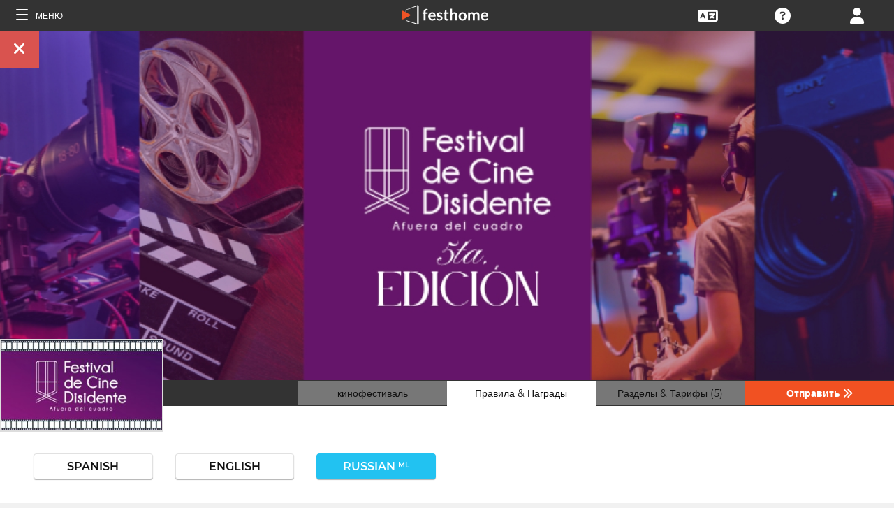

--- FILE ---
content_type: text/html; charset=UTF-8
request_url: https://filmmakers.festhome.com/ru/festival/7265/1/1
body_size: 18545
content:
<!DOCTYPE html>
<html xmlns="http://www.w3.org/1999/xhtml" lang="ru">
<head>
<meta name="title" CONTENT="Dissident Film Festival - Festhome"/>
<meta name="author" CONTENT="Festhome" />
<meta name="description" CONTENT="Быть диссидентом в квадратном обществе &mdash; непростая задача, и она не только позволяет найти альтернативы, чтобы выбраться из этой ситуации. Для нас быть...">
<meta name="keywords" CONTENT="фильмы, кинофестиваль, конкурсные работы">
<meta name="revisit" CONTENT="1 day" />
<meta name="distribution" CONTENT="Global" />
<meta name="robots" CONTENT="index,follow" />
<meta http-equiv="Content-Type" content="text/html; charset=utf-8" />
<meta http-equiv="Cache-control" content="public">
<link rel="apple-touch-icon" href="https://festhome.com/favicon.png"/>
<link rel="icon" type="image/png" href="https://festhome.com/favicon.png" />
<meta name="viewport" content="width=device-width, initial-scale=1.0, viewport-fit=cover, minimum-scale=1.0, maximum-scale=1.0, user-scalable=no">


			<link rel="canonical" hreflang="ru" href="https://festhome.com/ru/festival/festival-de-cine-disidente" />
		<link rel="alternate" hreflang="x-default" href="https://festhome.com/festival/festival-de-cine-disidente"/>
		
	<link rel="alternate" hreflang="en" href="https://festhome.com/en/festival/festival-de-cine-disidente"/>	<link rel="alternate" hreflang="es" href="https://festhome.com/es/festival/festival-de-cine-disidente"/>	<link rel="alternate" hreflang="fr" href="https://festhome.com/fr/festival/festival-de-cine-disidente"/>	<link rel="alternate" hreflang="it" href="https://festhome.com/it/festival/festival-de-cine-disidente"/>	<link rel="alternate" hreflang="pt" href="https://festhome.com/pt/festival/festival-de-cine-disidente"/>	<link rel="alternate" hreflang="de" href="https://festhome.com/de/festival/festival-de-cine-disidente"/>	<link rel="alternate" hreflang="ko" href="https://festhome.com/ko/festival/festival-de-cine-disidente"/>	<link rel="alternate" hreflang="ja" href="https://festhome.com/ja/festival/festival-de-cine-disidente"/>	<link rel="alternate" hreflang="ru" href="https://festhome.com/ru/festival/festival-de-cine-disidente"/>	

<title>Dissident Film Festival</title>



<!--<link rel="preconnect" href="https://kit-pro.fontawesome.com">-->
<!--<link rel="preconnect" href="https://stats.g.doubleclick.net">-->
<!--<link rel="preconnect" href="https://www.google-analytics.com">-->
<link rel="preconnect" href="https://www.googletagmanager.com" crossorigin>
<link rel="preconnect" href="https://widget.uservoice.com">

<style>
/*
.jwplayer:focus{outline:0}
.jw-tab-focus:focus{
	outline:#0b7ef4 solid 2px;
	outline: none;
	outline:#f15122 solid 0px;
}
.input_pay_class input[type=radio]:checked+label{border-color: #22c2f1;}
.input_pay_class label > img {height: 44px;}
#waivers_table { overflow: auto; }
*/
div.rating:before { color: #999 !important; }
.festhome-bg-medgrey-color { background-color: #999 !important;	}
.profile_circle {
position: relative;
display: inline-block;
height: 0;
border-radius: 50%;
-webkit-box-shadow: 0 @shadow-length 0 0 @shadow;
box-shadow: 0 @shadow-length 0 0 @shadow;
text-shadow: 0 @shadow-length 0 @shadow;
background: #fff;
color: #f15122;
font-size: 4em;
text-align: center;
line-height: 0;
background-size: cover; background-repeat: no-repeat; border: 1px solid #111; width: 42%; padding: 20% 0;
}
.input_button.dark-button {
	text-decoration: none;
	color: #22c2f1;
	background: rgba(33, 33, 33, 0.9);
	border: 1px solid #333;
}
.input_button.dark-button:hover {
	color: #fff;
	background:#222;
	border: 1px solid #22c2f1;
}
</style>
	
<script>
function analytics_script(){
  
  (function(i,s,o,g,r,a,m){i['GoogleAnalyticsObject']=r;i[r]=i[r]||function(){
  (i[r].q=i[r].q||[]).push(arguments)},i[r].l=1*new Date();a=s.createElement(o),
  m=s.getElementsByTagName(o)[0];a.async=1;a.src=g;m.parentNode.insertBefore(a,m)
  })(window,document,'script','//www.googletagmanager.com/gtag/js?id=G-T7NKZY3MN3','ga');
  
  window.dataLayer = window.dataLayer || [];
  function gtag(){dataLayer.push(arguments);}
  gtag('js', new Date());

  gtag('config', 'G-T7NKZY3MN3', { 'anonymize_ip': true });
/*
  (function(i,s,o,g,r,a,m){i['GoogleAnalyticsObject']=r;i[r]=i[r]||function(){
  (i[r].q=i[r].q||[]).push(arguments)},i[r].l=1*new Date();a=s.createElement(o),
  m=s.getElementsByTagName(o)[0];a.async=1;a.src=g;m.parentNode.insertBefore(a,m)
  })(window,document,'script','//www.google-analytics.com/analytics.js','ga');

  ga('create', 'G-T7NKZY3MN3', {
	  'storage': 'none',
	  'clientId': 'visitor-02f3cad8-bf42-4935-8459-af5ef604faa4'
	});
  ga('set', 'anonymizeIp', true);
  ga('send', 'pageview');
*/
}
</script>


<!-- Google Sign In -->
<meta name="google-signin-scope" content="profile email"/><meta name="google-signin-client_id" content="790093190230-a01d1bj6l6eknacsuvk26i9aeor7lb7j.apps.googleusercontent.com"/>

   	   				
	<!-- Facebook -->
	<meta property="og:title" content="Dissident Film Festival"/>	<meta property="og:type" content="website"/>	<meta property="og:image" content="http://festhomedocs.com/festivals/7265/logo-7265.jpg"/>	<meta property="og:url" content="https://festhome.com/f/7265/1/1"/>	<meta property="og:site_name" content="Festhome"/>	<meta property="fb:admins" content="628417192"/>	<meta property="fb:app_id" content="144447425612680"/>		<meta property="og:description" content="- Deadline: 01 Jun 2025
- No Entry Fee
- Short Films: "/>	
	<!-- Twitter -->
	<meta name="twitter:card" content="product"/>	<meta name="twitter:title" content="Dissident Film Festival"/>		<meta name="twitter:description" content="- Deadline: 01 Jun 2025
- No Entry Fee
- Short Films: "/>	<meta name="twitter:image" content="http://festhomedocs.com/festivals/7265/logo-7265.jpg"/>	<meta name="twitter:site" content="@festhome"/>	<meta name="twitter:data1" content="2025-05-01"/>	<meta name="twitter:label1" content="Call for entries / Apertura"/>	<meta name="twitter:data2" content="2025-06-01"/>	<meta name="twitter:label2" content="Deadline / Cierre"/>	<meta name="twitter:image:width" content="240"/>	<meta name="twitter:image:height" content="160"/>	<meta name="twitter:domain" content="festhome.com"/>	
		<script type="application/ld+json">
	{
		"@context": "https://schema.org",
		"@type": "Event",
		"url": "https://festhome.com/festival/festival-de-cine-disidente",
		"name": "Dissident Film Festival",
		"startDate": "2025-11-07",
		"endDate": "2025-11-15",
		"description": "Быть диссидентом в квадратном обществе &mdash; непростая задача, и она не только позволяет найти альтернативы, чтобы выбраться из этой ситуации. Для нас быть диссидентами означало бороться со стигмой и дискриминацией, однако это дало нам возможность открыть путь, по которому было трудно идти, но каждую осень мы находим людей, которые помогают нам двигаться вперед.

В аудиовизуальном производстве, как и в нашей жизни, быть диссидентом &mdash; значит искать другие способы рассказывать истории, выводить их на экран. Творческий подход к обсуждению деликатных...",
		"image": [
			"https://festhomedocs.com/festivals/7265/logo-uncut-7265.jpg",
			"https://festhomedocs.com/festivals/7265/foto1_small-7265.jpg",
			"https://festhomedocs.com/festivals/7265/foto2_small-7265.jpg",
			"https://festhomedocs.com/festivals/7265/foto3_small-7265.jpg",
			"https://festhomedocs.com/festivals/7265/foto4_small-7265.jpg"
		],
		"location": {
			"@type": "Place",
			"address": {
				"@type": "PostalAddress",
				"streetAddress": "-",
				"addressLocality": "Guatemala",
				"postalCode": "01001",
				"addressRegion": "Guatemala",
				"addressCountry": "Guatemala"
			}
				}
			}
	</script>
		
	<style>.text-left,caption{text-align:left}a,body{color:#111}*,.main-nav{box-sizing:border-box}#navbar_menu,.main-nav{height:100%;position:fixed;z-index:155;top:0}.main-nav,.navbar_element,.toggle-menu,body,h1,h2,h3,h4,h5,h6{font-weight:400}.menu,.menu .fa{font-size:1.8em;line-height:42px;vertical-align:middle}blockquote,body,dd,div,dl,dt,fieldset,form,h1,h2,h3,h4,h5,h6,input,li,ol,p,pre,td,textarea,th,ul{margin:0;padding:0}table{border-collapse:collapse;border-spacing:0}abbr,acronym,fieldset,img{border:0}address,caption,cite,code,dfn,em,th,var{font-style:normal;font-weight:400}ol,ul{list-style:none}h1,h2,h3,h4,h5,h6{font-size:100%}q:after,q:before{content:''}#preWrap,body,html{height:100%}body{font-family:Montserrat,"Font Awesome 5 Pro",sans-serif;text-rendering:optimizeLegibility;-webkit-font-smoothing:antialiased;-moz-font-smoothing:antialiased;-moz-osx-font-smoothing:grayscale;-o-font-smoothing:antialiased;background-color:#f1f1f1}[class*=col-]{width:100%;float:left}@media only screen and (max-width:767px),only screen and (max-height:400px){.mobile_hide{display:none}.film-content{margin-left:0!important}.tabs-links .tabs li{margin:0!important;padding:.5em .7em!important}.percentage-padded{padding:10% 0 15%!important}}@media only screen and (min-width:767px) and (max-width:1024px){.computer_hide,.ipad_hide{display:none}.col-1{width:8.33%}.col-2{width:16.66%}.col-3{width:25%}.col-4{width:33.33%}.col-5{width:41.66%}.col-6{width:50%}.col-7{width:58.33%}.col-8{width:66.66%}.col-9{width:75%}.col-10{width:83.33%}.col-11{width:91.66%}.col-12{width:100%}}@media only screen and (min-device-width:767px) and (max-device-width:1024px) and (orientation:landscape){.ipad_hide,.ipad_ls_hide{display:none}}@media only screen and (min-device-width:767px) and (max-device-width:1024px) and (orientation:portrait){.computer_hide,.ipad_hide,.ipad_pt_hide{display:none}.col-1{width:8.33%}.col-2{width:16.66%}.col-3{width:25%}.col-4{width:33.33%}.col-5{width:41.66%}.col-6{width:50%}.col-7{width:58.33%}.col-8{width:66.66%}.col-9{width:75%}.col-10{width:83.33%}.col-11{width:91.66%}.col-12{width:100%}}@media only screen and (min-width:1024px){.computer_hide{display:none}.col-1{width:8.33%}.col-2{width:16.66%}.col-3{width:25%}.col-4{width:33.33%}.col-5{width:41.66%}.col-6{width:50%}.col-7{width:58.33%}.col-8{width:66.66%}.col-9{width:75%}.col-10{width:83.33%}.col-11{width:91.66%}.col-12{width:100%}}.row::after{content:"";clear:both;display:table}.text-center{text-align:center}.text-right{text-align:right}a{text-decoration:none;outline:0}a:hover{color:#f15122}.padding{padding:1em}.padding-half{padding:.5em}.toggle-menu{cursor:pointer;color:#fff;font-size:1.8em}.toggle-menu label{margin-left:5%;vertical-align:text-bottom;cursor:pointer}@media only screen and (max-width:767px),only screen and (max-height:400px){.main-nav{width:83.3%}}@media only screen and (min-device-width:767px){.main-nav{width:33.3%}}.main-nav{background-color:#333;color:#fff;border-right:1px solid #999;left:-83.3%;transition:width .3s ease;max-width:23.5em}#navbar_menu{background:#222;width:40px;text-align:center;left:0}#navbar_menu label{float:left;text-align:center;color:#f15122;border-bottom:1px solid #999;width:40px;padding:8px 0;margin-bottom:0}#navbar_menu label:hover{background-color:#f15122;color:#fff}.navbar_element{float:right;padding:5px 0;border-top:1px solid #999;font-size:13px;width:165px;width:100%;text-align:left}.navbar_element img{width:20px;height:20px;padding:5px;background-color:#4c4c4c;margin:0 10px 0 15px;vertical-align:middle}#navbar_menu img{width:25px;height:25px;padding:0;margin:0 1px 0 auto;vertical-align:middle}.navbar_item{opacity:0;transition:opacity 1.4s ease-in-out 0s;width:100%;font-size:3em;padding:12px;color:#fff;text-align:center;cursor:pointer}.navbar_item a,.navbar_item p{font-size:.35em;margin-top:.15em;text-transform:uppercase;font-weight:200;color:#fff}.navbar_item.opened{opacity:1}.navbar_item p{border-bottom:1px solid #333}.navbar_item a:after,.navbar_item p:hover{border-bottom:1px solid #f15122}.navbar_item a:after{width:50%;margin:0 auto;display:block;content:'';transform:scaleX(0);transition:all .3s cubic-bezier(.445,.05,.55,.95)}.navbar_item a:hover:after{transform:scaleX(1)}.navbar_separator{width:100%;padding:8px;color:#fff;background-color:#444;border-bottom:1px solid #999}.navbar_air_separator{width:100%;padding:16px;color:#fff}.navbar_item.big{text-align:center;margin-right:0}.navbar_item.big .fa{float:none;font-size:1em;margin-right:0}.navbar_item .fa{font-size:.9em;vertical-align:middle;margin-right:.3em}.navbar_item input{margin:.1em .3em;padding:.6em;width:98%;font-size:.25em}.navbar_item form div{margin:0 auto}.main-nav div.nav-dropdown{background-color:#333}.main-nav .nav-dropdown ul{display:none;background-color:#333;background-color:rgba(33,33,33,.92);border:1px solid #999}.menu,.menu div.dropdown,.menu div:hover>ul{background-color:#333}.main-nav .nav-dropdown h3{margin-bottom:.3em}.main-nav .nav-dropdown li{text-align:center;font-size:.35em;display:block;transition:.2s;overflow:hidden;font-weight:200;padding:.4em 1em;min-width:200px}.main-nav div:hover>ul{display:block;position:absolute;left:100%;margin-top:-12%}.main-nav .nav-dropdown li a{font-size:.9em;text-transform:capitalize;color:#fff;border:none}.main-nav .nav-dropdown li a:hover{color:#f15122;border:none}.menu,.menu div a{color:#fff}header{z-index:160}.menu{align-items:center;height:44px;font-size:.8em;overflow:hidden}.menu div,.menu ul{height:100%}.menu .fa{font-size:1.8em}.menu div a:hover{color:#f15122}.menu div{margin:auto;padding:0;text-align:center;text-transform:uppercase}.menu div.right{float:right}.menu .dropdown ul,.sub-menu .dropdown ul{height:auto;position:absolute;z-index:10;border-bottom-left-radius:4px;border-bottom-right-radius:4px;display:none;color:#111}.menu .dropdown ul{border:1px solid #8c8c8c;border-top:1px solid #333;margin-top:1px;font-size:.9em}.menu .dropdown li,.sub-menu .dropdown li{text-align:center;float:none;display:block;height:32px;line-height:32px;border-top:1px solid #8c8c8c;transition:.2s;overflow:hidden}.menu .dropdown li:first-child,.sub-menu .dropdown li:first-child{border-top:none}.menu .dropdown li:hover,.menu div:hover>ul,.sub-menu .dropdown li:hover{display:block}.menu .dropdown li a,.sub-menu .dropdown li a{height:30px;letter-spacing:0;border:none;border-radius:0;box-shadow:none;background:0 0;line-height:32px;text-transform:capitalize;padding:0 .5em}.menu .dropdown li a:hover{color:#f15122}.menu input{margin:.6em auto;padding:.6em;width:85%;width:100%;background-color:#444;color:#fff;border:1px solid #444}.sub-menu{align-items:center;height:44px;line-height:42px;line-height:41px;color:#fff;font-size:.8em;background-color:#ddd;border-bottom:1px solid #eee;border-bottom:1px solid #8c8c8c;text-align:center;overflow-x:scroll;overflow-y:hidden;white-space:nowrap;overflow:-moz-scrollbars-none}.sub-menu::-webkit-scrollbar{display:none}.sub-menu a,.sub-menu div{padding-left:1.5em;display:inline-block;color:#111;overflow:hidden;height:43px;border:1px solid transparent;border-bottom:none;border-top:none}.sub-menu .dropdown>a{padding:0}.sub-menu .dropdown ul{border:1px solid #8c8c8c;border-top:1px solid transparent}.sub-menu div:hover>ul{display:block;background-color:#ddd;margin-left:-1.5em}.sub-menu .active-page{font-weight:700;position:relative;background-color:#f1f1f1;border-bottom:1px solid #f1f1f1;border-top:1px solid #f1f1f1;border-left:1px solid #8c8c8c;border-right:1px solid #8c8c8c;padding-right:1.5em;margin-left:1.5em}#sub-menu-scroll-left,#sub-menu-scroll-right{background-color:#ddd;z-index:1;width:3%;position:absolute;cursor:pointer}.sub-menu .active-page:before{color:#22c2f1;content:"\f061";font-weight:700;margin-right:.6em}.sub-menu-start{width:3%}#sub-menu-scroll-left{left:0}#sub-menu-scroll-right{right:0}#user-menu.sub-menu{background-color:#fff;font-size:.8em}#user-menu-scroll-left{background-color:#fff;width:3%;position:absolute;left:0;cursor:pointer}#user-menu-scroll-right{background-color:#fff;width:3%;position:absolute;right:0;cursor:pointer}#user-menu .dropdown ul{font-size:.8em;background-color:#fff}.search-result,.search-result-title{padding:.2em;font-size:.7em}@-moz-document url-prefix(){#user-menu .dropdown ul,.sub-menu div:hover>ul{margin-top:-1px}}#festivals-top-elements{position:relative}.menu-search-results{position:absolute;top:42px;right:0;width:100%;max-width:400px;border:2px solid #ccc;border-radius:5px;background:#444;z-index:99}.search-result-title{font-weight:700;text-transform:uppercase;color:#fff}.festival-viewer-banner{background-size:cover;height:500px;width:100%;background-position:center}@media only screen and (max-width:767px),only screen and (max-height:400px){.festival-viewer-banner{height:200px}}.festival-viewer-menu{min-height:36px;background-color:#333;border-top:1px #333 solid;position:relative}.festival-viewer-logo-container{height:36px;text-align:center}.festival-viewer-logo_new{height:133px;border:2px solid #ddd;margin:-60px auto 0;z-index:2;display:inline-block;image-rendering:-webkit-optimize-contrast}.tab-viewer li{height:36px;line-height:36px;margin:0 auto;text-align:center;background-color:#777;border-bottom:1px solid #333;font-size:.9em}.tab-viewer li.active,.tab-viewer li:hover{background-color:#fff;border-bottom:1px solid #fff}.tab-viewer li:hover{color:#f15122}.tab-viewer li.active{color:#111}li.tab-viewer-submit{background-color:#f15122;color:#fff}li.tab-viewer-submit:hover{color:#fff}.festival-viewer-content{background-color:#fff}.festival-viewer-title{font-size:2.5em;font-weight:700;color:#333}.festival-viewer-box-title{font-size:1em;text-align:center;margin-bottom:.5em;font-weight:200}.festival-viewer-reqs-text{font-size:.7em;text-transform:uppercase}.festival-viewer-reqs-text .fa{color:#22c2f1}.festival-viewer-reqs-text span{text-transform:capitalize}.festival-viewer-location-border{border:1px solid #999;margin-bottom:2em;border-radius:4px}.festival-viewer-location-border label{border-bottom:1px solid #22c2f1}.festival-viewer-location{padding:1em;font-size:.8em;color:#646464;overflow:hidden}.festival-viewer-location a{color:#646464}.festival-viewer-dates{height:48px;border-left:2px solid #ddd;display:table;width:100%}.festival-viewer-dates.countdown-months{background-color:#00A300;color:#fff;border:2px solid #111}.festival-viewer-dates.countdown-days{background-color:#f1b922;color:#111;border:2px solid #111}.festival-viewer-dates.countdown-hours{background-color:#f1225a;color:#fff;border:2px solid #111}.festival-viewer-dates.active-dl{border-left:2px solid green;border-left:2px solid #22f151}.festival-viewer-dates.active-dl.closed-dl{border-left:2px solid #111;background-color:#111;color:#fff}.festival-viewer-dates.starting-dl{border-left:2px solid #74daf4;background-color:#74daf4;color:#fff}.festival-viewer-dates .fa{font-size:1.5em;vertical-align:middle;display:table-cell}.festival-viewer-dates-text{padding-left:1em;display:table-cell;vertical-align:middle}.festival-viewer-dates-text span{font-size:.9em;font-weight:200}.festival-viewer-my-rating{line-height:0}.festival-viewer-my-rating .fa,.festival-viewer-my-rating .fab,.festival-viewer-my-rating .far,.festival-viewer-my-rating .fas,.festival-viewer-my-rating div.rating{cursor:pointer;color:#999;font-size:.4em}
	</style>
	


<!-- Blog OG -->



	<script id="ze-snippet" src="https://static.zdassets.com/ekr/snippet.js?key=0e0070de-302e-4078-84de-5d0dad53176e"> </script>
	<!--Start of Zendesk Chat Script-->
	<script type="text/javascript">
	function zopim_script(){ 
		window.zESettings = {
		 webWidget: {
		   authenticate: {
		     chat: {
		       jwtFn: function(callback) { 
		         fetch('/users/jwt_chat').then(function(res) {
		            res.text().then(function(jwt) {
		             callback(jwt);
		            });
		          });
		        }
		      } 
		    }
		  }
		};
	}
	
	function zopim_script_old(){
		//console.log('loaded zopim');
		window.$zopim||(function(d,s){var z=$zopim=function(c){z._.push(c)},$=z.s=
		d.createElement(s),e=d.getElementsByTagName(s)[0];z.set=function(o){z.set.
		_.push(o)};z._=[];z.set._=[];$.async=!0;$.setAttribute("charset","utf-8");
		$.src="https://static.zdassets.com/ekr/snippet.js?key=0e0070de-302e-4078-84de-5d0dad53176e";z.t=+new Date;$.
		type="text/javascript";e.parentNode.insertBefore($,e)})(document,"script");
		$zopim(function() {
			// Insert API calls below this line
			// e.g. $zopim.livechat.setLanguage('en');
			
			$zopim.livechat.bubble.hide();
			$zopim.livechat.button.setHideWhenOffline(true);
						// Insert API calls above this line
		});
	}
	</script>
	<!--End of Zendesk Chat Script-->


<script type="text/javascript">
function uservoice_script(){
	
	// Include the UserVoice JavaScript SDK (only needed once on a page)
	UserVoice=window.UserVoice||[];(function(){var uv=document.createElement('script');uv.type='text/javascript';uv.async=true;uv.src='//widget.uservoice.com/tb9T1temMc2SuUSs42nIA.js';var s=document.getElementsByTagName('script')[0];s.parentNode.insertBefore(uv,s)})();
	// Set colors
			UserVoice.push(['set', {
	  accent_color: '#f15122',
	  trigger_color: 'white',
	  trigger_background_color: '#f15122',
	  left: '5px',
	  height: '400px',
	  menu_enabled: false,
	  post_suggestion_enabled: false,
	  smartvote_enabled: false,
	  permalinks_enabled: false,
	  ticket_custom_fields: {
											'weekend': '1-en',
							//'vacation': '1',
		'type': 'FESTHOME'
	  },
	  	  strings: {
	  	contact_title: 'Send a message or call us',
	  		  	contact_message_placeholder: 'Festival contact: direccion@festivaldisidente.org\n\n' + 'Festhome Support:' + '\n' + 'Message us here' + '\n' + '\n' + 'Note: Messages sent here are not sent to festival contacts, only Festhome Support.',
	  		  	//contact_message_placeholder: 'Give feedback or ask for help!' + '\n' + '\n' + 'Support limited from 4th to 10th February due to our assistance to the Clermont-Ferrand and Berlin Film Markets',
	  	contact_skip_instant_answers_button: 'Skip and send message',
	  	contact_success_title: 'Message sent!',
	  	contact_success_body: 'We will get back to you soon!',
	  }
	  	}]);
	
	UserVoice.push(['identify', {
					}]);
}
</script>

<script type="text/javascript">    
    window.display_menu = 0;
    function DisplayMenu(){
    	$('#nav-icon1, #nav-icon2').toggleClass('open');
		if(window.display_menu == 0){
			$('.toggle-menu label').fadeOut( 300 );
			$('.main-nav').animate({'left': '0'}, 500, 'easeInOutCubic');
			
			$('.navbar_item').addClass('opened');
			
			$('#navbar_menu').animate({'border-right': '0px solid #222;'}, 300, 'easeInOutSine');
			$('#navbar_menu').addClass('display_none');
			window.display_menu = 1;
		} else {
			$('.toggle-menu label').fadeIn( 300 );
			$('.main-nav').animate({'left': '-83.3%'}, 500, 'easeInOutCubic');
			
			$('.navbar_item').removeClass('opened');
			
			$('#navbar_menu').removeClass('display_none');
			window.display_menu = 0;
		}
	}
</script>

</head>
<body>
	
	<!--
	    <p style="height:14px;background:#f15122;font-size:12px;text-align:center;font-weight:bold;margin: 0px;">We have had a hardware incident with the servers and are bringing back the services, sorry and thank you for your patience.</p>
        -->
    
	
	<noscript>
    	<p class="festhome-bg-color padding-half text-center">В вашем браузере отключен JavaScript. Для правильной работы данного веб-сайта требуется JavaScript. Пожалуйста, включите JavaScript или свяжитесь с поддержкой</p>
	</noscript>
    <header class="header row">
	    <style>
:root {
  --h: 5rem;
  
  --g-red: #D04B36;
  --g-orange: #E36511;
  --g-yellow: #FFBA00;
  --g-green: #00B180;
  --g-blue: #147AAB;
  --g-indigo: #675997;
  
  --t-blue: #4FA5C2;
  --t-pink: #F587AC;
  --t-white: #F9FBFC;
  
  --b-pink: #C1357E;
  --b-purple: #675997;
  --b-blue: #0655A9;
  
  --p-magenta: #FA5E5B;
  --p-yellow: #FFBA00;
  --p-blue: #4FA5C2;
  
  --a-black: #000000;
  --a-grey: #A3A3A3;
  --a-white: #FFFFFF;
  --a-purple: #800080;
  
  --nb-black: #000000;
  --nb-yellow: #FFF433;
  --nb-white: #FFFFFF;
  --nb-purple: #9B59D0;
}
.event-pride-background {
	background-image: linear-gradient(var(--g-red) 0%, var(--g-red) 16.6666%, var(--g-orange) 16.6666%,var(--g-orange) 33.333%, var(--g-yellow) 33.333%, var(--g-yellow) 50%, var(--g-green) 50%, var(--g-green) 66.6666%, var(--g-blue) 66.6666%, var(--g-blue) 83.3333%, var(--g-indigo) 83.3333%, var(--g-indigo) 100%);
}
.event-xmas-background, .menu.event-xmas-background div:hover>ul {
	background-color: #B3000C !important;
}
.menu.event-xmas-background input {
	background-color: #fff !important;
	color: #B3000C !important;
}
.event-women-background, .menu.event-women-background div:hover>ul {
	background-color: #46296E !important;
}
</style>
	
<script>
	function SearchSite(){
		var value = $('#search_site_data').val();
		
		//$('#card-tags_'+relacion_id).val('...').addClass('festhome-bg-yellow-color');
		
		$.ajax({
		  type: "POST",
		  url: "/homes/search",
		  data: {"value": value},
		  dataType: "html",
		  cache: false
		})
		.done(function(response) {
			if(response){
				$('#search_site_results').removeClass('display_none');
				$('#search_site_results').html(response);
				$('#search_site_data').css('color', 'white');
			} else {
				$('#search_site_data').css('color', 'red');
				$('#search_site_results').addClass('display_none');
				//$('#search_site_results').html('Nothing Found...');
			}
		});
	}
</script>

<div class="menu row col-12   ">
    
	<div class="toggle-menu left col-1" onclick="DisplayMenu();" style="max-width: 16.6%; max-width: 10.6%;">
        <label><span id="nav-icon1"><span></span><span></span><span></span></span> <!--<i class="fad fa-holly-berry"></i>--> <span class="mobile_hide" style="font-size: 0.5em; vertical-align: middle; text-transform: uppercase;">&nbsp;Меню</span></label>
	</div>
	
	<div class="mobile_hide col-4"></div>
	<div class="mobile_hide col-2">
		<a href="https://festhome.com/"><img src="https://festhomedocs.com/img/logos/festhome_white.svg" style="max-width: 100%; height: 100%; padding:0px; margin: 0 auto;" alt=""/></a>
	</div>
	<div class="computer_hide col-2" style="max-width: 41.8%;">
		<a href="https://festhome.com/"><img src="https://festhomedocs.com/img/logos/festhome_white.svg" style="max-width: 100%; height: 100%; padding:0px; margin: 0 auto;" alt=""/></a>
	</div>
    	
		
    <div class="right col-1" style="max-width: 16.6%;">
		<a href="/login" title="﻿Логин"><i class="fa fa-user"></i></a>    </div>
    
		
        
	    <div class="right col-1 mobile_hide pointer open_ajax" href="/festivales/support_check/7265" >
	    	<a title="Technical Support"><i class="fa fa-question-circle"></i></a>
	    </div>
    
    	
    <div class="right col-1 mobile_hide dropdown" style="max-width: 16.6%;">
		<a href="/english"><i class="fa fa-language"></i></a>		<ul style="min-width: 8%;">
	        <li><a href="/en/festival/7265/1/1">English</a></li>
	        <li><a href="/es/festival/7265/1/1">Español</a></li>
	        <li><a href="/fr/festival/7265/1/1">Français</a></li>
	        <li><a href="/it/festival/7265/1/1">Italiano</a></li>
	        <li><a href="/pt/festival/7265/1/1">Português</a></li>
	        <li><a href="/de/festival/7265/1/1">Deutsch</a></li>
	        <li><a href="/ru/festival/7265/1/1">русский</a></li>
	        <li><a href="/ko/festival/7265/1/1">한국어</a></li>
	        <li><a href="/ja/festival/7265/1/1">日本語</a></li>
    	</ul>
    </div>
    
	    
</div>

<div id="search_site_results" class="menu-search-results display_none">
	
</div>

<!-- Filmmakers -->
	
		    	    		        </header>
    <div id="preWrap">
	
					
	    
<div id="main-nav" class="main-nav row col-1" style="">
	
	<div class="navbar_item col-1" onclick="DisplayMenu();" style="text-align: center;">
		<span id="nav-icon2"><span></span><span></span><span></span></span> <!--<i style="cursor: pointer; float: none; font-weight: 100; font-size: 0.4em;" class="fa fa-times"></i>-->
	</div>
	
	<div class="navbar_air_separator col-1"></div>
	
		    <div class="navbar_item col-1">
	    	<a href="/login">﻿Логин</a>	    </div>
	    <div class="navbar_item col-1">
			<a href="/register">﻿Регистрация</a>	    </div>
		
	<div class="navbar_air_separator col-1"></div>
	<!--<div class="navbar_separator col-1"></div>-->
	
		
		
	<div class="navbar_air_separator col-1"></div>
	<div class="navbar_air_separator col-1"></div>
	
        	    	
	<div class="navbar_separator col-1" style="font-style: italic; text-align: center; font-size: 0.7em; border: none;">﻿Перейти...</div>
	
    <div class="navbar_item col-1">
		<a href="https://filmmakers.festhome.com"><b style="color: #f15122;">&bullet;</b> Зона Кинорежиссеров</a>    </div>
    
    <div class="navbar_item col-1">
		<a href="https://festivals.festhome.com">Зона фестивалей</a>    </div>
    
    <div class="navbar_item col-1">
		<a href="/industry_events">Industry Area</a>    </div>
    
        <div class="navbar_item col-1">
		<a href="https://tv.festhome.com">Festhome TV</a>    </div>
	<div class="navbar_item nav-dropdown col-1">
		<a>﻿Язык&nbsp;&nbsp;&#x25BE;</a>
		<ul>
	        <li><a href="/en/festival/7265/1/1">English</a></li>
	        <li><a href="/es/festival/7265/1/1">Español</a></li>
	        <li><a href="/fr/festival/7265/1/1">Français</a></li>
	        <li><a href="/it/festival/7265/1/1">Italiano</a></li>
	        <li><a href="/pt/festival/7265/1/1">Português</a></li>
	        <li><a href="/de/festival/7265/1/1">Deutsch</a></li>
	        <li><a href="/ru/festival/7265/1/1">русский</a></li>
	        <li><a href="/ko/festival/7265/1/1">한국어</a></li>
	        <li><a href="/ja/festival/7265/1/1">日本語</a></li>
		</ul>
	</div>
        
</div>	    
	    <div id="wrap">
		    
		    		    		    	    
						
			<div id="content_wrapper">
	        	
<div class="">

<script src="https://js.stripe.com/v3/"></script>

<style>
	.festival_extra_tab {
		height: auto;	    	
	}
	.festival_extras_content{
		height: auto;	
	}
</style>

<div id="" style="height: auto;">
	<div id="filmmaker_viewer" style="height: auto;">
		<div id="filmmaker_viewer_data" style="width: 100%; background-color: #b8b8b8; margin: 0 auto; height: auto; overflow: hidden;">






	   
	                
            
					
		
						
		
						
		
						
		
						
		
	
				
																				

<!--
<div class="viewer_spinner" style="width: 100%; height: 230px; display: none;">
	<img src="https://festhomedocs.com/img/spinner_grey.GIF" style="display: block; vertical-align: middle; margin: 90px auto 0 auto; width: 64px; height: 64px;" alt=""/><br style="clear: both;">
</div>
-->

<div class="col-12 festival-viewer">
	<div class="festival-viewer-banner" style="background-image: url(https://festhomedocs.com/festivals/7265/banner_big-7265.jpg);">
				<div class="festival-viewer-buttons-holder-left position-absolute">
			<a class="festival-viewer-buttons festhome-bg-red-color" onClick="CloseViewer();" title="﻿Закрыть">
				<i class="fa fa-times"></i>
			</a>
		</div>
	</div>
	
	<div class="col-12 festival-viewer-menu ">
		<div class="col-2 festival-viewer-logo-container">
		   		   		<img class="festival-viewer-logo_new" alt="Logo of Festival De Cine Disidente" src="https://festhomedocs.com/festivals/7265/logo_thumb-7265.jpg">
		   				<!--<div class="festival-viewer-logo" style="background-image:url(https://documents.festhome.com/festivals/7265/logo-7265.jpg); "></div>-->
				<!--<div class="festival-viewer-logo-sq" style="background-image:url(https://devfm.festhome.com/img/tests/18813906_10154643893506417_1323595348861332097_n.jpg); "></div>-->
		   		</div>
					<div class="col-2 mobile_hide">&nbsp;</div>
				<div class="col-8 festival-viewer-tablinks">
			<div class="tab-viewer">
			    <ul class="tab-viewer" style="margin: 0 auto;">
					<li class="col-3"><a href="#tab_viewer-1">кинофестиваль</a></li>
					<li class="col-3"><a href="#tab_viewer-2">﻿Правила & ﻿Награды</a></li>
										<li class="col-3"><a href="#tab_viewer-3">﻿Разделы & Тарифы (5)</a></li>
					<li class="col-3 tab-viewer-submit"><a href="#tab_viewer-4" class=""><b>﻿Отправить</b>&nbsp;<i class="fa fa-chevron-double-right"></i></a></li>
								    </ul>
			</div>
		</div>
	</div>
	
	<div class="col-12 festival-viewer-content">
		
		<div class="col-12 festival-viewer-spinner padding">
			&nbsp;<i class="fa fa-circle-notch fa-spin fa-3x fa-fw"></i>&nbsp;
		</div>
		
		<div class="col-12">
			
			<div id="tab_viewer-1" class="col-12 tab-viewer_content padding">
				
				<br style="clear: both;"/>
					
				<div class="col-2">&nbsp;</div>
				<div class="col-10 festival-viewer-title text-center">
					
										
					<h1 class="text-bold">Festival De Cine Disidente <span title="﻿Издание">()</span></h1>
																		<p class="text-smallest">Dissident Film Festival</p>
																										<!--
					<div class="col-12 festival-viewer-my-rating text-center  text-normal">
						
												<i id="star-0" class="my-rate-stars star-0 fa fa-thumbs-down " onclick="RateFestival(0);"></i>
						<i id="star-1" class="my-rate-stars star-1 fa fa-star " onclick="RateFestival(1);"></i>
						<i id="star-2" class="my-rate-stars star-2 fa fa-star " onclick="RateFestival(2);"></i>
						<i id="star-3" class="my-rate-stars star-3 fa fa-star " onclick="RateFestival(3);"></i>
						<i id="star-4" class="my-rate-stars star-4 fa fa-star " onclick="RateFestival(4);"></i>
						<i id="star-5" class="my-rate-stars star-5 fa fa-star " onclick="RateFestival(5);"></i>
						
																															
						<div id="stars-container" class="rating r-0 rated-stars"></div>
						<div class="text-center" style="font-size: 0.3em;top: 10px;position: relative;">Оценить</div>
					</div>
					-->
				</div>
				
				<br style="clear: both;"/>
				<br style="clear: both;"/>
					
				<div class="col-2 padding">
				
					<div class="col-12">
						
						<div class="festival-viewer-box-title">﻿Крайние сроки</div>
						
					   				   							   						   		
						<div class="col-12 padding festival-viewer-location-border">
					   		<div class="festival-viewer-dates  ">
						   		<p class="festival-viewer-dates-text text-bold">
															            	01 май 2025							        							   		<br>
							   		<span>﻿Позвоните для записей</span>
						   		</p>
							   						   		</div>
					   							   		<div class="festival-viewer-dates">
					   		</div>
					   							   		<div class="festival-viewer-dates active-dl closed-dl">
						   		<p class="festival-viewer-dates-text text-bold">
																   			01 июн 2025							        							   		<br>
							   									   			<span>﻿Фестиваль закрыт</span>
							   								   		</p>
							   									   	<i class="fa fa-lock"></i>
							   						   		</div>
					   		
					   		
					   		
														
					   		<div class="festival-viewer-dates">
						   		<p class="festival-viewer-dates-text text-bold">
																   			03 окт 2025							        							   		<br>
							   		<span>дата извещения</span>
						   		</p>
					   		</div>
							
					   		<div class="festival-viewer-dates countdown-hours festhome-black-color festhome-bg-white-color">
						   		<p class="festival-viewer-dates-text text-bold pointer">
							   		<span title="﻿Фестиваль начинается">
							   									   			07 ноя 2025							        							   		</span><br>
							   		<span title="﻿Фестиваль заканчивается">
							   									   			15 ноя 2025							        </span>
						   		</p>
								<i class="fa fa-calendar-alt"></i>
					   		</div>
							
							
						</div>
					</div>
					
					<div class="col-12">
						
						<div class="festival-viewer-box-title">﻿Адрес</div>
						
						<div class=" festival-viewer-location-border">
							<p class="festival-viewer-location" style="word-break: break-all;">
					            <span>-,&nbsp;</span>
					            <span>01001,&nbsp;Guatemala,&nbsp;Guatemala,&nbsp;Guatemala</span>
					            <br><br>
					            
								<a class="" href="https://festivalcinedisidente.org/" target="_blank">
								    <span class="fa-stack fa-lg">
										<i class="fa fa-circle fa-stack-2x"></i>
										<i class="fa fa-link fa-stack-1x fa-inverse"></i>
									</span>
									<!--<span>﻿Web</span>-->
								</a>
								<a class="" href="mailto:direccion@festivaldisidente.org">
								    <span class="fa-stack fa-lg">
										<i class="fa fa-circle fa-stack-2x"></i>
										<i class="fa fa-envelope fa-stack-1x fa-inverse"></i>
									</span>
									<!--<span>E-mail</span>-->
								</a>
																										<a href="https://facebook.com/Festival-Disidente-103260062271677" target="_blank" title="﻿Facebook">
									    <span class="fa-stack fa-lg">
											<i class="fa fa-circle fa-stack-2x"></i>
											<i class="fab fa-facebook fa-stack-1x fa-inverse"></i>
										</span>
									</a>
																																				<a href="https://instagram.com/festivaldisidente.gt" target="_blank" title="﻿Instagram">
									    <span class="fa-stack fa-lg">
											<i class="fa fa-circle fa-stack-2x"></i>
											<i class="fab fa-instagram fa-stack-1x fa-inverse"></i>
										</span>
									</a>
																									<br style="clear: both"/>
								
							</p>
						</div>
					</div>
						
				</div>
				
				<div class="col-10">
					
					<div class="col-12">
						
						<div class="col-3 padding">
							
							<div class="festival-viewer-box-title">﻿Описание фестиваля</div>
							
							<div>
							   							   
							   <div class="festival-card-type-holder festival-viewer-type-text">
								   									   <div class="festival-card-type col-12" title="Допустимая продолжительность (﻿Короткометражные фильмы) | Свыше 1 min.&nbsp;Ниже 30 min.">
										   фестиваль короткометражных фильмов&nbsp;>1&apos;&nbsp;30&apos;<										</div>
							   										   																   </div>
							</div>
							
							<br/>
							<br/>
							
																																																																													
							<!--
							<br/>
														-->
							<!--<div class="col-2 festival-viewer-labels padding">--
							<div class="padding-half text-center">
								&nbsp;
							   							   							   							   							   							   							   							</div>
							<!--
							<br/>
							
							<div class="festival-card-type-holder festival-viewer-type-text">
								<div class="festival-card-type col-12">
									дата извещения: 03 Октябрь 2025								</div>
							</div>
							-->
						</div>
						
						<div class="col-6 padding text-left">
							
							<div class="festival-viewer-box-title">﻿Требования фестиваля</div>
								
						   						   
						   <div class="col-12 padding festival-viewer-location-border" style="margin-bottom: 0;">
							   <div class="col-4 festival-viewer-reqs-text">
								   <div class="info_icon"><i class="fa fa-camera-movie"></i>&nbsp;кинофестиваль</div>
								   <div class="info_icon"><i class="fa fa-film"></i>&nbsp;Художественный</div>
								   <div class="info_icon"><i class="fa fa-eye"></i>&nbsp;Документальный</div>
								   <div class="info_icon"><i class="fa fa-user"></i>&nbsp;Анимация</div>
								   <div class="info_icon"><i class="fa fa-rocket"></i>&nbsp;Фантастика</div>
								   <div class="info_icon"><i class="fa fa-tint"></i>&nbsp;террор</div>
								   <div class="info_icon"><i class="fa fa-flask"></i>&nbsp;экспериментальный</div>
								   <div class="info_icon_off"><i class="fa fa-music"></i>&nbsp;Клип</div>
								   <div class="info_icon_off"><i class="fa fa-question"></i>&nbsp;Другие</div>
								   <div class="info_icon_off" title="﻿Жанр:|Любой Жанр"><i class="fa fa-info"></i>&nbsp;Любой Жанр</div>
								   <div class="info_icon" title="﻿Темы:|Неравенства&nbsp;"><i class="fa fa-info"></i>&nbsp;﻿Темы</div>
							   </div>
						   
							   <div class="col-4 festival-viewer-reqs-text">
								   
								   									    <div class="info_icon_off"><i class="fa fa-dollar-sign"></i>&nbsp;﻿Не имеет платы за заявки</div>
								   								   
																		    <div title="América Central" class="info_icon"><i class="fa fa-globe"></i>&nbsp;﻿Международный фестиваль </div>
								   								   					   
								   									    <div class="info_icon"><i class="fa fa-hospital"></i>&nbsp;Физическое расположение</div>
								   								   
								   									    <div class="info_icon" title="﻿Дата производства"><i class="fa fa-calendar"></i>&nbsp;Январь 2024</div>
								   								   
								   									    <div class="info_icon_off"><i class="fa fa-flag"></i>&nbsp;Страны производители:&nbsp;﻿Любое</div>
								   								   
								   									    <div class="info_icon_off"><i class="fa fa-flag"></i>&nbsp;Страны, где снимали фильм:&nbsp;﻿Любое</div>
								   								   
								   									    <div class="info_icon_off"><i class="fa fa-flag"></i>&nbsp;Национальности режиссеров:&nbsp;﻿Любое</div>
								   								   
																		    <div class="info_icon_off" title="﻿Разрешено"><i class="fa fa-hand-pointer"></i>&nbsp;Фильмы-дебюты&nbsp;<i class="fa fa-check"></i></div>
								   								   
																		    <div class="info_icon_off" title="﻿Разрешено"><i class="fa fa-graduation-cap"></i>&nbsp;﻿Школьные проекты&nbsp;<i class="fa fa-check"></i></div>
								   								   
								    								    <div class="info_icon" title="Допустимая продолжительность (﻿Короткометражные фильмы) | Свыше 1 min.&nbsp;Ниже 30 min.">
									   <i class="fa fa-compress-alt"></i>&nbsp;﻿Короткометражные фильмы&nbsp;&nbsp;>1&apos;&nbsp;30&apos;<									</div>
							   										   
								    								   
																		    <div class="info_icon_off" title="﻿Разрешено"><i class="fa fa-microchip-ai"></i>&nbsp;AI Tools&nbsp;<i class="fa fa-check"></i></div>
								   								   
																	   
							   </div>
						   
							   <div class="col-4 festival-viewer-reqs-text">
								   
								   									    <div class="info_icon"><i class="fa fa-comment"></i>&nbsp;﻿Любой язык</div>
								   								   
								   									    <div class="info_icon" title="﻿Требуется:|					                					                			Spanish 
																			    "><i class="fa fa-closed-captioning"></i>&nbsp;﻿Субтитры&nbsp;<i class="fa fa-exclamation-triangle festhome-red-color"></i><br/>
									    <span class="">
									    				                			Spanish 
																				</span>
										</div>
								   								   
							   </div>
						   </div>
						</div>
						
						<div class="col-3 padding">
							
														<div class="festival-viewer-box-title">Поделиться в социальных сетях</div>
							
							<!--
													    -->
						    						    <a class="input_button festival-card-mini" href="#" onclick="ShareFB();return false;" rel="nofollow" share_url="https://festhome.com/f/7265" target="_blank">
							    <i class="fa fa-thumbs-up" style="color: #3b5998;"></i>&nbsp;Facebook&nbsp;
						    </a>
						    <br/>
						    <a class="input_button festival-card-mini" onclick="ShareTW();return false;">
							    <i class="fab fa-twitter" style="color: #00aced;"></i>&nbsp;Tweet
						    </a>
						    						    
						    						</div>
						<!--
						<div class="col-2 padding">
							<div class="col-12">
								<p class="festival-viewer-location text-center">
									﻿Рейтинг									<i class="fa fa-star"></i>
								</p>
								<div class="festival-viewer-my-rating text-center">
									<i class="fa fa-star"></i>
									<i class="fa fa-star"></i>
									<i class="fa fa-star"></i>
									<i class="fa fa-star"></i>
									<i class="fa fa-star"></i>
								</div>
								<!--
								<div class="input_button secondary-button">
									Оценить								</div>
								--
							</div>
						</div>
						-->
					</div>
					
					<div class="col-12">
						<!--
						<div class="col-3 padding-sides">
							<div class="festival-label big oscar">
								<img src="https://festhomedocs.com/img/logos/logos_qualifiers/labels/oscar.png"><span>﻿Отборочный фестиваль</span>
							</div>
						</div>
						<div class="col-3 padding-sides">
							<div class="festival-label big goya">
								<img src="https://festhomedocs.com/img/logos/logos_qualifiers/labels/goya.png"><span>﻿Отборочный фестиваль</span>
							</div>
						</div>
						<div class="col-3 padding-sides">
							<div class="festival-label big fiapf">
								<img src="https://festhomedocs.com/img/logos/logos_qualifiers/labels/fiapf.png"><span>Аккредитованный</span>
							</div>
						</div>
						<div class="col-3 padding-sides">
							<div class="festival-label big cartoon_dor">
								<img src="https://festhomedocs.com/img/logos/logos_qualifiers/labels/cartoon.png"><span>﻿Отборочный фестиваль</span>
							</div>
						</div>
																																																-->
					</div>
					
					<br style="clear: both;"/>
					<br style="clear: both;"/>
					<br style="clear: both;"/>
					<br style="clear: both;"/>
					
																				
										<div class="col-6">
						<div class="col-12 padding">
							
						<br style="clear: both;"/>
						<div id="video_wrap" class="video-wrap padding festhome-bg-pureblack-color">
																							<iframe data-src="https://www.youtube-nocookie.com/embed/txzMBhDmwV8" frameborder="0" allow="accelerometer; autoplay; encrypted-media; gyroscope; picture-in-picture" allowfullscreen></iframe>
													</div>
						</div>
					</div>
									
										<div class="col-6">
												<div class="col-6 padding-half">
							<img class="festival-edit-prom-banner" alt="Photo of Festival De Cine Disidente" data-src="https://festhomedocs.com/festivals/7265/foto1_small-7265.jpg">
						</div>
																		<div class="col-6 padding-half">
							<img class="festival-edit-prom-banner" alt="Photo of Festival De Cine Disidente" data-src="https://festhomedocs.com/festivals/7265/foto2_small-7265.jpg">
						</div>
											<br style="clear: both;"/>												<div class="col-6 padding-half">
							<img class="festival-edit-prom-banner" alt="Photo of Festival De Cine Disidente" data-src="https://festhomedocs.com/festivals/7265/foto3_small-7265.jpg">
						</div>
																		<div class="col-6 padding-half">
							<img class="festival-edit-prom-banner" alt="Photo of Festival De Cine Disidente" data-src="https://festhomedocs.com/festivals/7265/foto4_small-7265.jpg">
						</div>
											</div>
					<!--
					<div class="col-6">
													<img class="col-6 festival-viewer-photo-sq" src="https://festhomedocs.com/festivals/7265/foto1_small-7265.jpg">
																			<img class="col-6 festival-viewer-photo-sq" src="https://festhomedocs.com/festivals/7265/foto2_small-7265.jpg">
											<br style="clear: both;"/>													<img class="col-6 festival-viewer-photo-sq" src="https://festhomedocs.com/festivals/7265/foto3_small-7265.jpg">
																			<img class="col-6 festival-viewer-photo-sq" src="https://festhomedocs.com/festivals/7265/foto4_small-7265.jpg">
											</div>
					-->
										
				</div>
			   
			</div>
			
			<div id="tab_viewer-2" class="col-12 tab-viewer_content padding">
		        <div class="padding">
			        <!--
			        <div class="col-2 padding">
				        <div class="input_button secondary-button" onclick="ChangeLang(1);">﻿Английский</div>
			        </div>
			        <div class="col-2 padding">
										        <div class="input_button secondary-button" onclick="ChangeLang(2);">Spanish</div>
				        			        </div>
			        -->
			        
			        <br style="clear: both;"/>
			        
			        			        			        					        				        						        <div class="col-2 padding">
						        <div class="input_button secondary-button" onclick="ChangeLang(999);">Spanish</div>
					        </div>
				        			        			        					        				        						        <div class="col-2 padding">
						        <div class="input_button secondary-button" onclick="ChangeLang(1);">English</div>
					        </div>
				        			        			        					        			        			        					        			        			        					        			        			        					        			        			        					        			        			        					        			        			        					        			        			        					        				        						        <div class="col-2 padding">
						        <div class="input_button blue-button" onclick="ChangeLang(9);">Russian&nbsp;<span class="text-smallest" style="position:relative;top: -4px;" title="Машинный перевод">ML</span></div>
					        </div>
				        			        			        
			        <br style="clear: both;"/>
			        <br style="clear: both;"/>
			        
								        
			        			        
			        					<div class="col-12 padding festival-viewer-location-border">
			            <label>﻿Описание фестиваля&nbsp;&nbsp;<span style="font-weight: normal; font-size: 12px;">(﻿Издание: )</label>
						<p class="festival-viewer-location">
							﻿Фестиваль начинается: 07 Ноябрь 2025&nbsp;&nbsp;&nbsp;&nbsp;&nbsp;
							﻿Фестиваль заканчивается: 15 Ноябрь 2025						</p>
						<p class="festival-viewer-location">Быть диссидентом в квадратном обществе — непростая задача, и она не только позволяет найти альтернативы, чтобы выбраться из этой ситуации. Для нас быть диссидентами означало бороться со стигмой и дискриминацией, однако это дало нам возможность открыть путь, по которому было трудно идти, но каждую осень мы находим людей, которые помогают нам двигаться вперед.<br />
<br />
В аудиовизуальном производстве, как и в нашей жизни, быть диссидентом — значит искать другие способы рассказывать истории, выводить их на экран. Творческий подход к обсуждению деликатных вопросов или к осознанию реальности. В любом случае, диссидентское производство стало постоянным явлением благодаря постоянным инновациям технологий, а в условиях пандемии появились и другие способы рассказывать истории.<br />
<br />
Мы приглашаем вас присоединиться к нам в этом путешествии и насладиться диссидентской постановкой.<br />
<br />
#CineDisidente #FestivalCineDisidente</p>
					</div>
			        			        
			        			        			        			        
			        					<div class="col-12 padding festival-viewer-location-border">
			            <label>﻿Правила</label>
						<p class="festival-viewer-location">Лучшие базы короткометражных фильмов для молодых диссидентов<br />
<br />
В категории «Экспериментальное производство диссидентов» принимаются фильмы, снятые после 1 января 2024 года на тему прав человека или на любую тему, связанную с равенством, равенством и социальной справедливостью.<br />
<br />
Основы:<br />
<br />
- Постановки могут быть на любом языке, но они обязательно должны иметь субтитры на испанском языке.<br />
<br />
- Они должны длиться от 1 до 30 минут, включая титры.<br />
<br />
- В этом разделе принимаются короткометражные фильмы любого жанра.<br />
<br />
- После отбора на фестивале продюсеры автоматически предоставляют права на производство на фестивале диссидентов.<br />
<br />
- Этот раздел предназначен только для гватемальских кинематографистов.<br />
<br />
<br />
<br />
Основы диссидентского короткометражного фильма в Центральной Америке<br />
<br />
В категории «Короткометражный диссидентский фильм из Центральной Америки» принимаются фильмы, снятые после 1 января 2023 года на тему прав человека или на любую тему, связанную с равенством, равенством и социальной справедливостью.<br />
<br />
В этом разделе участвуют только фильмы из следующих стран: Сальвадора, Никарагуа, Гондураса, Коста-Рики, Панамы и Белиза.<br />
<br />
<br />
Базы:<br />
<br />
- Постановки могут быть на любом языке, но они обязательно должны иметь субтитры на испанском языке.<br />
<br />
- Они должны длиться от 1 до 30 минут, включая титры.<br />
<br />
- В этом разделе принимаются короткометражные фильмы любого жанра.<br />
<br />
- После отбора на фестивале продюсеры автоматически предоставляют права на производство на фестивале диссидентов.<br />
<br />
- Принимаются постановки из Сальвадора, Никарагуа, Гондураса, Коста-Рики, Панамы и Белиза.<br />
<br />
<br />
Международные базы диссидентских короткометражных фильмов<br />
<br />
В категории короткометражных фильмов с диссидентами будут приниматься фильмы, снятые после 1 января 2024 года на тему прав человека или на любую тему, связанную с равенством, равенством и социальной справедливостью.<br />
<br />
Основы:<br />
<br />
- Постановки могут быть на любом языке, но они обязательно должны иметь субтитры на испанском языке.<br />
<br />
- Они должны длиться от 1 до 30 минут, включая титры.<br />
<br />
- В этом разделе принимаются художественные короткометражные и документальные фильмы.<br />
<br />
- После отбора на фестивале продюсеры автоматически предоставляют права на производство на фестивале диссидентов.<br />
<br />
- Принимаются постановки из всех стран.<br />
<br />
<br />
<br />
Базы экспериментальных короткометражных фильмов диссидентов<br />
<br />
В категории «Экспериментальное производство диссидентов» принимаются фильмы, снятые после 1 января 2024 года на тему прав человека или на любую тему, связанную с равенством, равенством и социальной справедливостью.<br />
<br />
Основы:<br />
<br />
- Постановки могут быть на любом языке, но они обязательно должны иметь субтитры на испанском языке.<br />
<br />
- Они должны длиться от 1 до 30 минут, включая титры.<br />
<br />
- В этом разделе принимаются экспериментальные и анимационные короткометражные фильмы.<br />
<br />
- После отбора на фестивале продюсеры автоматически предоставляют права на производство на фестивале диссидентов.<br />
<br />
- Принимаются постановки из всех стран.</p>
					</div>
			        			        
			        		        </div>
			</div>
			
						<div id="tab_viewer-3" class="col-12 tab-viewer_content padding">
								
								
					<div class="col-6 padding">
						<div class="festival-viewer-section film-link-active">
							<div class="festival-viewer-section-title">
							   Mejor cortometraje  Revelación Disidente 							</div>
							
							<div class="festival-viewer-section-content">
							    									  
								<div class="col-4">
								    <div class="festival-card-type-holder festival-viewer-type-text">
																				<div class="festival-card-type" title="Допустимая продолжительность (﻿Короткометражные фильмы) | Свыше 1 min.&nbsp;Ниже 30 min.">
											Короткие фильмы																							&nbsp;>1&apos;																																		&nbsp;30&apos;<																				   												</div>
																		    </div>
							    </div>
							    
								<div class="col-8">
									<div class="col-12 festival-viewer-icons">
										
									   											<span class="info_icon fa-stack fa-lg" title="Film projects / Video projects"><i class="fa fa-circle fa-stack-2x"></i><i class="fa fa-films fa-stack-1x fa-inverse"></i></span>
									   									   
									    											   					   
									   										    <span class="info_icon fa-stack fa-lg" title="Требуется язык или субтитры на:|										    						                						                			Spanish 
																	                						                			 
																	                						                			 
																					    ">
												<i class="fa fa-circle fa-stack-2x"></i>
												<i class="fa fa-comment fa-stack-1x fa-inverse"></i>
											</span>
									   									   <!--
									   <div class="dumb_circle" style="opacity: 0.1;" title="﻿Дата производства | ﻿Любое">
									   											   			'00									   											   </div>
									   -->
										<span class="fa-stack fa-lg
									    info_icon_off" title="
										
										Страны производители:
																					﻿Любое																				<br/>
										Страны, где снимали фильм:
																					﻿Любое																				<br/>
										Национальности режиссеров:
																					﻿Любое																				"><i class="fa fa-circle fa-stack-2x"></i><i class="fa fa-flag fa-stack-1x fa-inverse"></i></span>
										
										<span class="fa-stack fa-lg info_icon_off" title="Фильмы-дебюты|﻿Разрешено"><i class="fa fa-circle fa-stack-2x"></i><i class="fa fa-1 fa-stack-1x fa-inverse"></i></span>
										
										<span class="fa-stack fa-lg info_icon_off" title="﻿Школьные проекты|﻿Разрешено"><i class="fa fa-circle fa-stack-2x"></i><i class="fa fa-graduation-cap fa-stack-1x fa-inverse"></i></span>
									    
																													   
									   <span class="info_icon fa-stack fa-lg" title="Художественный"><i class="fa fa-circle fa-stack-2x"></i><i class="fa fa-film fa-stack-1x fa-inverse"></i></span>
									   <span class="info_icon fa-stack fa-lg" title="Документальный"><i class="fa fa-circle fa-stack-2x"></i><i class="far fa-eye fa-stack-1x fa-inverse"></i></span>
									   <span class="info_icon_off fa-stack fa-lg" title="Анимация"><i class="fa fa-circle fa-stack-2x"></i><i class="fa fa-user fa-stack-1x fa-inverse"></i></span>
									   <span class="info_icon fa-stack fa-lg" title="Фантастика"><i class="fa fa-circle fa-stack-2x"></i><i class="fa fa-rocket fa-stack-1x fa-inverse"></i></span>
									   <span class="info_icon fa-stack fa-lg" title="террор"><i class="fa fa-circle fa-stack-2x"></i><i class="fa fa-tint fa-stack-1x fa-inverse"></i></span>
									   <span class="info_icon_off fa-stack fa-lg" title="экспериментальный"><i class="fa fa-circle fa-stack-2x"></i><i class="fa fa-flask fa-stack-1x fa-inverse"></i></span>
									   <span class="info_icon_off fa-stack fa-lg" title="Клип"><i class="fa fa-circle fa-stack-2x"></i><i class="fa fa-music fa-stack-1x fa-inverse"></i></span>
									   <span class="info_icon fa-stack fa-lg" title="Другие|"><i class="fa fa-circle fa-stack-2x"></i><i class="fa fa-question fa-stack-1x fa-inverse"></i></span>
									   
									   <span class="info_icon_off fa-stack fa-lg" title="﻿Жанр:|Любой Жанр"><i class="fa fa-circle fa-stack-2x"></i><i class="fa fa-wrench fa-stack-1x fa-inverse"></i></span>
									   
									   <span class="info_icon_off fa-stack fa-lg" title="﻿Темы:|﻿Любая тема"><i class="fa fa-circle fa-stack-2x"></i><i class="fa fa-futbol fa-stack-1x fa-inverse"></i></span>
									   
										<span class="fa-stack fa-lg info_icon_off" title="AI Tools|﻿Разрешено"><i class="fa fa-circle fa-stack-2x"></i><i class="fa fa-microchip-ai fa-stack-1x fa-inverse"></i></span>
								   
																		   
									   <br style="clear: both;"/>
									   <br style="clear: both;"/>
									   
								    </div>
							    </div>
							
								<div class="col-8">
									
																		
																				
											<div class="festival-viewer-section-date-fee">
											<p>
												<span>﻿Никакой платы </span>
											</p>
											</div>
										
																			
																		
																		
							   		<div class="festival-viewer-section-date-text">
										<p>
											<span>﻿Крайний срок подачи заявок</span><br>
											01 июн 25										</p>
									</div>
								   
								   
								</div>
								
								<div class="col-4">
								   <div class="padding">
									    									    <div class="col-6 text-center">
										    <i class="fad fa-piggy-bank festhome-color fa-2x"></i>
									    </div>
									    <div class="col-6 text-center">
										    <span class="text-bold">Сэкономить</span><br>
										    <span class="text-bold festhome-color">
										    	0&euro;											</span>
									    </div>
									    <br/><br/>
										<br style="clear: both"/>
																														<div class="input_button dashboard_mini orange-button" onclick="SubmitSection(32129);">
										   ﻿Отправить										</div>
																		   </div>
								</div>
									
									
																<br style="clear: both"/>
							</div>
						</div>
					</div>
										
													
					<div class="col-6 padding">
						<div class="festival-viewer-section film-link-active">
							<div class="festival-viewer-section-title">
							   Mejor Cortometraje  Disidente Raíces Rebeldes							</div>
							
							<div class="festival-viewer-section-content">
							    									  
								<div class="col-4">
								    <div class="festival-card-type-holder festival-viewer-type-text">
																				<div class="festival-card-type" title="Допустимая продолжительность (﻿Короткометражные фильмы) | Свыше 1 min.&nbsp;Ниже 30 min.">
											Короткие фильмы																							&nbsp;>1&apos;																																		&nbsp;30&apos;<																				   												</div>
																		    </div>
							    </div>
							    
								<div class="col-8">
									<div class="col-12 festival-viewer-icons">
										
									   											<span class="info_icon fa-stack fa-lg" title="Film projects / Video projects"><i class="fa fa-circle fa-stack-2x"></i><i class="fa fa-films fa-stack-1x fa-inverse"></i></span>
									   									   
									    											   					   
									   										    <span class="info_icon fa-stack fa-lg" title="Требуется язык или субтитры на:|										    						                						                			Spanish 
																	                						                			 
																	                						                			 
																					    ">
												<i class="fa fa-circle fa-stack-2x"></i>
												<i class="fa fa-comment fa-stack-1x fa-inverse"></i>
											</span>
									   									   <!--
									   <div class="dumb_circle" style="opacity: 0.1;" title="﻿Дата производства | ﻿Любое">
									   											   			'00									   											   </div>
									   -->
										<span class="fa-stack fa-lg
									    info_icon_off" title="
										
										Страны производители:
																					﻿Любое																				<br/>
										Страны, где снимали фильм:
																					﻿Любое																				<br/>
										Национальности режиссеров:
																					﻿Любое																				"><i class="fa fa-circle fa-stack-2x"></i><i class="fa fa-flag fa-stack-1x fa-inverse"></i></span>
										
										<span class="fa-stack fa-lg info_icon_off" title="Фильмы-дебюты|﻿Разрешено"><i class="fa fa-circle fa-stack-2x"></i><i class="fa fa-1 fa-stack-1x fa-inverse"></i></span>
										
										<span class="fa-stack fa-lg info_icon_off" title="﻿Школьные проекты|﻿Разрешено"><i class="fa fa-circle fa-stack-2x"></i><i class="fa fa-graduation-cap fa-stack-1x fa-inverse"></i></span>
									    
																													   
									   <span class="info_icon fa-stack fa-lg" title="Художественный"><i class="fa fa-circle fa-stack-2x"></i><i class="fa fa-film fa-stack-1x fa-inverse"></i></span>
									   <span class="info_icon fa-stack fa-lg" title="Документальный"><i class="fa fa-circle fa-stack-2x"></i><i class="far fa-eye fa-stack-1x fa-inverse"></i></span>
									   <span class="info_icon fa-stack fa-lg" title="Анимация"><i class="fa fa-circle fa-stack-2x"></i><i class="fa fa-user fa-stack-1x fa-inverse"></i></span>
									   <span class="info_icon fa-stack fa-lg" title="Фантастика"><i class="fa fa-circle fa-stack-2x"></i><i class="fa fa-rocket fa-stack-1x fa-inverse"></i></span>
									   <span class="info_icon fa-stack fa-lg" title="террор"><i class="fa fa-circle fa-stack-2x"></i><i class="fa fa-tint fa-stack-1x fa-inverse"></i></span>
									   <span class="info_icon fa-stack fa-lg" title="экспериментальный"><i class="fa fa-circle fa-stack-2x"></i><i class="fa fa-flask fa-stack-1x fa-inverse"></i></span>
									   <span class="info_icon_off fa-stack fa-lg" title="Клип"><i class="fa fa-circle fa-stack-2x"></i><i class="fa fa-music fa-stack-1x fa-inverse"></i></span>
									   <span class="info_icon fa-stack fa-lg" title="Другие|"><i class="fa fa-circle fa-stack-2x"></i><i class="fa fa-question fa-stack-1x fa-inverse"></i></span>
									   
									   <span class="info_icon_off fa-stack fa-lg" title="﻿Жанр:|Любой Жанр"><i class="fa fa-circle fa-stack-2x"></i><i class="fa fa-wrench fa-stack-1x fa-inverse"></i></span>
									   
									   <span class="info_icon_off fa-stack fa-lg" title="﻿Темы:|﻿Любая тема"><i class="fa fa-circle fa-stack-2x"></i><i class="fa fa-futbol fa-stack-1x fa-inverse"></i></span>
									   
										<span class="fa-stack fa-lg info_icon_off" title="AI Tools|﻿Разрешено"><i class="fa fa-circle fa-stack-2x"></i><i class="fa fa-microchip-ai fa-stack-1x fa-inverse"></i></span>
								   
																		   
									   <br style="clear: both;"/>
									   <br style="clear: both;"/>
									   
								    </div>
							    </div>
							
								<div class="col-8">
									
																		
																				
											<div class="festival-viewer-section-date-fee">
											<p>
												<span>﻿Никакой платы </span>
											</p>
											</div>
										
																			
																		
																		
							   		<div class="festival-viewer-section-date-text">
										<p>
											<span>﻿Крайний срок подачи заявок</span><br>
											01 июн 25										</p>
									</div>
								   
								   
								</div>
								
								<div class="col-4">
								   <div class="padding">
									    									    <div class="col-6 text-center">
										    <i class="fad fa-piggy-bank festhome-color fa-2x"></i>
									    </div>
									    <div class="col-6 text-center">
										    <span class="text-bold">Сэкономить</span><br>
										    <span class="text-bold festhome-color">
										    	0&euro;											</span>
									    </div>
									    <br/><br/>
										<br style="clear: both"/>
																														<div class="input_button dashboard_mini orange-button" onclick="SubmitSection(32135);">
										   ﻿Отправить										</div>
																		   </div>
								</div>
									
									
																<br style="clear: both"/>
							</div>
						</div>
					</div>
										<br style="clear: both;" class="mobile_hide">
										
													
					<div class="col-6 padding">
						<div class="festival-viewer-section film-link-active">
							<div class="festival-viewer-section-title">
							   Mejor Cortometraje  Disidente							</div>
							
							<div class="festival-viewer-section-content">
							    									  
								<div class="col-4">
								    <div class="festival-card-type-holder festival-viewer-type-text">
																				<div class="festival-card-type" title="Допустимая продолжительность (﻿Короткометражные фильмы) | Свыше 1 min.&nbsp;Ниже 30 min.">
											Короткие фильмы																							&nbsp;>1&apos;																																		&nbsp;30&apos;<																				   												</div>
																		    </div>
							    </div>
							    
								<div class="col-8">
									<div class="col-12 festival-viewer-icons">
										
									   											<span class="info_icon fa-stack fa-lg" title="Film projects / Video projects"><i class="fa fa-circle fa-stack-2x"></i><i class="fa fa-films fa-stack-1x fa-inverse"></i></span>
									   									   
									    											   					   
									   										    <span class="info_icon fa-stack fa-lg" title="Требуется язык или субтитры на:|										    						                						                			Spanish 
																	                						                			 
																	                						                			 
																					    ">
												<i class="fa fa-circle fa-stack-2x"></i>
												<i class="fa fa-comment fa-stack-1x fa-inverse"></i>
											</span>
									   									   <!--
									   <div class="dumb_circle" style="opacity: 0.1;" title="﻿Дата производства | ﻿Любое">
									   											   			'00									   											   </div>
									   -->
										<span class="fa-stack fa-lg
									    info_icon_off" title="
										
										Страны производители:
																					﻿Любое																				<br/>
										Страны, где снимали фильм:
																					﻿Любое																				<br/>
										Национальности режиссеров:
																					﻿Любое																				"><i class="fa fa-circle fa-stack-2x"></i><i class="fa fa-flag fa-stack-1x fa-inverse"></i></span>
										
										<span class="fa-stack fa-lg info_icon_off" title="Фильмы-дебюты|﻿Разрешено"><i class="fa fa-circle fa-stack-2x"></i><i class="fa fa-1 fa-stack-1x fa-inverse"></i></span>
										
										<span class="fa-stack fa-lg info_icon_off" title="﻿Школьные проекты|﻿Разрешено"><i class="fa fa-circle fa-stack-2x"></i><i class="fa fa-graduation-cap fa-stack-1x fa-inverse"></i></span>
									    
																													   
									   <span class="info_icon_off fa-stack fa-lg" title="Художественный"><i class="fa fa-circle fa-stack-2x"></i><i class="fa fa-film fa-stack-1x fa-inverse"></i></span>
									   <span class="info_icon_off fa-stack fa-lg" title="Документальный"><i class="fa fa-circle fa-stack-2x"></i><i class="far fa-eye fa-stack-1x fa-inverse"></i></span>
									   <span class="info_icon fa-stack fa-lg" title="Анимация"><i class="fa fa-circle fa-stack-2x"></i><i class="fa fa-user fa-stack-1x fa-inverse"></i></span>
									   <span class="info_icon_off fa-stack fa-lg" title="Фантастика"><i class="fa fa-circle fa-stack-2x"></i><i class="fa fa-rocket fa-stack-1x fa-inverse"></i></span>
									   <span class="info_icon_off fa-stack fa-lg" title="террор"><i class="fa fa-circle fa-stack-2x"></i><i class="fa fa-tint fa-stack-1x fa-inverse"></i></span>
									   <span class="info_icon fa-stack fa-lg" title="экспериментальный"><i class="fa fa-circle fa-stack-2x"></i><i class="fa fa-flask fa-stack-1x fa-inverse"></i></span>
									   <span class="info_icon_off fa-stack fa-lg" title="Клип"><i class="fa fa-circle fa-stack-2x"></i><i class="fa fa-music fa-stack-1x fa-inverse"></i></span>
									   <span class="info_icon_off fa-stack fa-lg" title="Другие|"><i class="fa fa-circle fa-stack-2x"></i><i class="fa fa-question fa-stack-1x fa-inverse"></i></span>
									   
									   <span class="info_icon_off fa-stack fa-lg" title="﻿Жанр:|Любой Жанр"><i class="fa fa-circle fa-stack-2x"></i><i class="fa fa-wrench fa-stack-1x fa-inverse"></i></span>
									   
									   <span class="info_icon_off fa-stack fa-lg" title="﻿Темы:|﻿Любая тема"><i class="fa fa-circle fa-stack-2x"></i><i class="fa fa-futbol fa-stack-1x fa-inverse"></i></span>
									   
										<span class="fa-stack fa-lg info_icon_off" title="AI Tools|﻿Разрешено"><i class="fa fa-circle fa-stack-2x"></i><i class="fa fa-microchip-ai fa-stack-1x fa-inverse"></i></span>
								   
																		   
									   <br style="clear: both;"/>
									   <br style="clear: both;"/>
									   
								    </div>
							    </div>
							
								<div class="col-8">
									
																		
																				
											<div class="festival-viewer-section-date-fee">
											<p>
												<span>﻿Никакой платы </span>
											</p>
											</div>
										
																			
																		
																		
							   		<div class="festival-viewer-section-date-text">
										<p>
											<span>﻿Крайний срок подачи заявок</span><br>
											01 июн 25										</p>
									</div>
								   
								   
								</div>
								
								<div class="col-4">
								   <div class="padding">
									    									    <div class="col-6 text-center">
										    <i class="fad fa-piggy-bank festhome-color fa-2x"></i>
									    </div>
									    <div class="col-6 text-center">
										    <span class="text-bold">Сэкономить</span><br>
										    <span class="text-bold festhome-color">
										    	0&euro;											</span>
									    </div>
									    <br/><br/>
										<br style="clear: both"/>
																														<div class="input_button dashboard_mini orange-button" onclick="SubmitSection(33317);">
										   ﻿Отправить										</div>
																		   </div>
								</div>
									
									
																<br style="clear: both"/>
							</div>
						</div>
					</div>
										
													
					<div class="col-6 padding">
						<div class="festival-viewer-section film-link-active">
							<div class="festival-viewer-section-title">
							   Mejor Cortometraje Juventud Disidente							</div>
							
							<div class="festival-viewer-section-content">
							    									  
								<div class="col-4">
								    <div class="festival-card-type-holder festival-viewer-type-text">
																				<div class="festival-card-type" title="Допустимая продолжительность (﻿Короткометражные фильмы) | &nbsp;﻿Любое">
											Короткие и художественные фильмы																															   												</div>
																		    </div>
							    </div>
							    
								<div class="col-8">
									<div class="col-12 festival-viewer-icons">
										
									   											<span class="info_icon fa-stack fa-lg" title="Film projects / Video projects"><i class="fa fa-circle fa-stack-2x"></i><i class="fa fa-films fa-stack-1x fa-inverse"></i></span>
									   									   
									    											   					   
									   										    <span class="info_icon_off fa-stack fa-lg" title="﻿Любой язык"><i class="fa fa-circle fa-stack-2x"></i><i class="fa fa-comment fa-stack-1x fa-inverse"></i></span>
									   									   <!--
									   <div class="dumb_circle" style="opacity: 0.1;" title="﻿Дата производства | ﻿Любое">
									   											   			'00									   											   </div>
									   -->
										<span class="fa-stack fa-lg
									    info_icon_off" title="
										
										Страны производители:
																					﻿Любое																				<br/>
										Страны, где снимали фильм:
																					﻿Любое																				<br/>
										Национальности режиссеров:
																					﻿Любое																				"><i class="fa fa-circle fa-stack-2x"></i><i class="fa fa-flag fa-stack-1x fa-inverse"></i></span>
										
										<span class="fa-stack fa-lg info_icon_off" title="Фильмы-дебюты|﻿Разрешено"><i class="fa fa-circle fa-stack-2x"></i><i class="fa fa-1 fa-stack-1x fa-inverse"></i></span>
										
										<span class="fa-stack fa-lg info_icon_off" title="﻿Школьные проекты|﻿Разрешено"><i class="fa fa-circle fa-stack-2x"></i><i class="fa fa-graduation-cap fa-stack-1x fa-inverse"></i></span>
									    
																													   
									   <span class="info_icon_off fa-stack fa-lg" title="Художественный"><i class="fa fa-circle fa-stack-2x"></i><i class="fa fa-film fa-stack-1x fa-inverse"></i></span>
									   <span class="info_icon_off fa-stack fa-lg" title="Документальный"><i class="fa fa-circle fa-stack-2x"></i><i class="far fa-eye fa-stack-1x fa-inverse"></i></span>
									   <span class="info_icon_off fa-stack fa-lg" title="Анимация"><i class="fa fa-circle fa-stack-2x"></i><i class="fa fa-user fa-stack-1x fa-inverse"></i></span>
									   <span class="info_icon_off fa-stack fa-lg" title="Фантастика"><i class="fa fa-circle fa-stack-2x"></i><i class="fa fa-rocket fa-stack-1x fa-inverse"></i></span>
									   <span class="info_icon_off fa-stack fa-lg" title="террор"><i class="fa fa-circle fa-stack-2x"></i><i class="fa fa-tint fa-stack-1x fa-inverse"></i></span>
									   <span class="info_icon_off fa-stack fa-lg" title="экспериментальный"><i class="fa fa-circle fa-stack-2x"></i><i class="fa fa-flask fa-stack-1x fa-inverse"></i></span>
									   <span class="info_icon_off fa-stack fa-lg" title="Клип"><i class="fa fa-circle fa-stack-2x"></i><i class="fa fa-music fa-stack-1x fa-inverse"></i></span>
									   <span class="info_icon_off fa-stack fa-lg" title="Другие|"><i class="fa fa-circle fa-stack-2x"></i><i class="fa fa-question fa-stack-1x fa-inverse"></i></span>
									   
									   <span class="info_icon_off fa-stack fa-lg" title="﻿Жанр:|Любой Жанр"><i class="fa fa-circle fa-stack-2x"></i><i class="fa fa-wrench fa-stack-1x fa-inverse"></i></span>
									   
									   <span class="info_icon_off fa-stack fa-lg" title="﻿Темы:|﻿Любая тема"><i class="fa fa-circle fa-stack-2x"></i><i class="fa fa-futbol fa-stack-1x fa-inverse"></i></span>
									   
										<span class="fa-stack fa-lg info_icon_off" title="AI Tools|﻿Разрешено"><i class="fa fa-circle fa-stack-2x"></i><i class="fa fa-microchip-ai fa-stack-1x fa-inverse"></i></span>
								   
																		   
									   <br style="clear: both;"/>
									   <br style="clear: both;"/>
									   
								    </div>
							    </div>
							
								<div class="col-8">
									
																		
																				
											<div class="festival-viewer-section-date-fee">
											<p>
												<span>﻿Никакой платы </span>
											</p>
											</div>
										
																			
																		
																		
							   		<div class="festival-viewer-section-date-text">
										<p>
											<span>﻿Крайний срок подачи заявок</span><br>
											01 июн 25										</p>
									</div>
								   
								   
								</div>
								
								<div class="col-4">
								   <div class="padding">
									    									    <div class="col-6 text-center">
										    <i class="fad fa-piggy-bank festhome-color fa-2x"></i>
									    </div>
									    <div class="col-6 text-center">
										    <span class="text-bold">Сэкономить</span><br>
										    <span class="text-bold festhome-color">
										    	0&euro;											</span>
									    </div>
									    <br/><br/>
										<br style="clear: both"/>
																														<div class="input_button dashboard_mini orange-button" onclick="SubmitSection(41239);">
										   ﻿Отправить										</div>
																		   </div>
								</div>
									
									
																<br style="clear: both"/>
							</div>
						</div>
					</div>
										<br style="clear: both;" class="mobile_hide">
										
													
					<div class="col-6 padding">
						<div class="festival-viewer-section film-link-active">
							<div class="festival-viewer-section-title">
							   Mejor documental Disidente							</div>
							
							<div class="festival-viewer-section-content">
							    									  
								<div class="col-4">
								    <div class="festival-card-type-holder festival-viewer-type-text">
																				<div class="festival-card-type" title="Допустимая продолжительность (﻿Короткометражные фильмы) | &nbsp;﻿Любое">
											Короткие и художественные фильмы																															   												</div>
																		    </div>
							    </div>
							    
								<div class="col-8">
									<div class="col-12 festival-viewer-icons">
										
									   											<span class="info_icon fa-stack fa-lg" title="Film projects / Video projects"><i class="fa fa-circle fa-stack-2x"></i><i class="fa fa-films fa-stack-1x fa-inverse"></i></span>
									   									   
									    											   					   
									   										    <span class="info_icon_off fa-stack fa-lg" title="﻿Любой язык"><i class="fa fa-circle fa-stack-2x"></i><i class="fa fa-comment fa-stack-1x fa-inverse"></i></span>
									   									   <!--
									   <div class="dumb_circle" style="opacity: 0.1;" title="﻿Дата производства | ﻿Любое">
									   											   			'00									   											   </div>
									   -->
										<span class="fa-stack fa-lg
									    info_icon_off" title="
										
										Страны производители:
																					﻿Любое																				<br/>
										Страны, где снимали фильм:
																					﻿Любое																				<br/>
										Национальности режиссеров:
																					﻿Любое																				"><i class="fa fa-circle fa-stack-2x"></i><i class="fa fa-flag fa-stack-1x fa-inverse"></i></span>
										
										<span class="fa-stack fa-lg info_icon_off" title="Фильмы-дебюты|﻿Разрешено"><i class="fa fa-circle fa-stack-2x"></i><i class="fa fa-1 fa-stack-1x fa-inverse"></i></span>
										
										<span class="fa-stack fa-lg info_icon_off" title="﻿Школьные проекты|﻿Разрешено"><i class="fa fa-circle fa-stack-2x"></i><i class="fa fa-graduation-cap fa-stack-1x fa-inverse"></i></span>
									    
																													   
									   <span class="info_icon_off fa-stack fa-lg" title="Художественный"><i class="fa fa-circle fa-stack-2x"></i><i class="fa fa-film fa-stack-1x fa-inverse"></i></span>
									   <span class="info_icon_off fa-stack fa-lg" title="Документальный"><i class="fa fa-circle fa-stack-2x"></i><i class="far fa-eye fa-stack-1x fa-inverse"></i></span>
									   <span class="info_icon_off fa-stack fa-lg" title="Анимация"><i class="fa fa-circle fa-stack-2x"></i><i class="fa fa-user fa-stack-1x fa-inverse"></i></span>
									   <span class="info_icon_off fa-stack fa-lg" title="Фантастика"><i class="fa fa-circle fa-stack-2x"></i><i class="fa fa-rocket fa-stack-1x fa-inverse"></i></span>
									   <span class="info_icon_off fa-stack fa-lg" title="террор"><i class="fa fa-circle fa-stack-2x"></i><i class="fa fa-tint fa-stack-1x fa-inverse"></i></span>
									   <span class="info_icon_off fa-stack fa-lg" title="экспериментальный"><i class="fa fa-circle fa-stack-2x"></i><i class="fa fa-flask fa-stack-1x fa-inverse"></i></span>
									   <span class="info_icon_off fa-stack fa-lg" title="Клип"><i class="fa fa-circle fa-stack-2x"></i><i class="fa fa-music fa-stack-1x fa-inverse"></i></span>
									   <span class="info_icon_off fa-stack fa-lg" title="Другие|"><i class="fa fa-circle fa-stack-2x"></i><i class="fa fa-question fa-stack-1x fa-inverse"></i></span>
									   
									   <span class="info_icon_off fa-stack fa-lg" title="﻿Жанр:|Любой Жанр"><i class="fa fa-circle fa-stack-2x"></i><i class="fa fa-wrench fa-stack-1x fa-inverse"></i></span>
									   
									   <span class="info_icon_off fa-stack fa-lg" title="﻿Темы:|﻿Любая тема"><i class="fa fa-circle fa-stack-2x"></i><i class="fa fa-futbol fa-stack-1x fa-inverse"></i></span>
									   
										<span class="fa-stack fa-lg info_icon_off" title="AI Tools|﻿Разрешено"><i class="fa fa-circle fa-stack-2x"></i><i class="fa fa-microchip-ai fa-stack-1x fa-inverse"></i></span>
								   
																		   
									   <br style="clear: both;"/>
									   <br style="clear: both;"/>
									   
								    </div>
							    </div>
							
								<div class="col-8">
									
																		
																				
											<div class="festival-viewer-section-date-fee">
											<p>
												<span>﻿Никакой платы </span>
											</p>
											</div>
										
																			
																		
																		
							   		<div class="festival-viewer-section-date-text">
										<p>
											<span>﻿Крайний срок подачи заявок</span><br>
											01 июн 25										</p>
									</div>
								   
								   
								</div>
								
								<div class="col-4">
								   <div class="padding">
									    									    <div class="col-6 text-center">
										    <i class="fad fa-piggy-bank festhome-color fa-2x"></i>
									    </div>
									    <div class="col-6 text-center">
										    <span class="text-bold">Сэкономить</span><br>
										    <span class="text-bold festhome-color">
										    	0&euro;											</span>
									    </div>
									    <br/><br/>
										<br style="clear: both"/>
																														<div class="input_button dashboard_mini orange-button" onclick="SubmitSection(41240);">
										   ﻿Отправить										</div>
																		   </div>
								</div>
									
									
																<br style="clear: both"/>
							</div>
						</div>
					</div>
										
													
								
			</div>
						
			<div id="tab_viewer-4" class="col-12 tab-viewer_content">
				
				<div class="col-12 detalle-spinner padding">
					&nbsp;<i class="fa fa-circle-notch fa-spin fa-3x fa-fw"></i>&nbsp;
				</div>
				
				<br style="clear: both;">
				<div id="detalle_content" class="col-12">
					&nbsp;
				</div>
    
			    <div id="submit_spinner" class="col-12 padding display_none text-center">
					&nbsp;<i class="fa fa-spinner-third fa-spin fa-fw"></i>&nbsp;
				</div>
				
				<br style="clear: both;">
				<div id="detalle_register" class="col-12 padding display_none">
					<div class="col-12">
						<p class="text-center padding text-bigger">Откройте для себя отличные фильмы и фестивали всего в один клик мышки</p>
						<a href="/register" class="input_button white-button"><i class="fa fa-hand-point-right"></i> ﻿Регистрация</a>						<br/>
						<a href="/login" class="input_button white-button"><i class="fa fa-user"></i> ﻿Логин</a>					</div>
					<br style="clear: both;">
				</div>
				
			</div>
			
		</div>
	</div>
	
</div>





		</div>
	</div>
</div>
<br style="clear:both;">


<script language="javascript" type="text/javascript">
	
    	function pagescripts(){
			$(function(){
			
			$(window).on('hashchange', function() {
			    hash = window.location.hash;
			    if(hash != '#7265'){
			    	//console.log('closing.. hash: '+hash+' cur: #7265');
			    	$(window).unbind( 'hashchange');
			    	$.fancybox.close();
			    }
			});
			
		    $(".tab-viewer_content").hide(); //Hide all content
		    $("ul.tab-viewer li:first").addClass("active").show(); //Activa primer tab
		    $(".tab-viewer_content:first").show(); //Muestra primer tab content
		    
		    //On Click Event
		   $("ul.tab-viewer li").click(function() {
		        $("ul.tab-viewer li").removeClass("active"); //Remove any "active" class        
		        $(this).addClass("active"); //Add "active" class to selected tab
		        $(".tab-viewer_content").hide(); //Hide all tab content
		        $('.festival-viewer-banner').animate({height: "200px"}, 200);
		
		        var activeTab = $(this).find("a").attr("href"); //Find the href attribute value to
		        $(activeTab).show(); //Fade in the active ID content   
		        return false;
		    });
		
	        var window_size = $( window ).width();
	        if(window_size < 601){
		        //$('.festival-viewer-banner').animate({height: "200px"}, 200);
			}
	        $('#detalle_content').hide();
			$('.detalle-spinner').show();
							$('.detalle-spinner').hide();
				$('#detalle_register').show();
						
			if(window.changed_lang == 1){
				$('.festival-viewer-banner').animate({height: "200px"}, 200);
				$("ul.tab-viewer li").removeClass("active");
				$("ul.tab-viewer li:nth-child(2)").addClass("active");
				$(".tab-viewer_content").hide();
				$("#tab_viewer-2").show();
				window.changed_lang = 0;
			}
	        //CreateNewLikeButton("https://festhome.com/f/7265");
		
			$('.fancybox-slide').scroll(function () {
				ViewerX = $('.fancybox-slide').scrollTop();
				//console.log(ViewerX);
				if (ViewerX > 10) {
					$('.festival-viewer-banner').animate({height: "200px"}, 200);
					//$('.festival-viewer-content').animate({height: "100px"}, 200);
				} 
				if (ViewerX == 0) {
					//$('.festival-viewer-banner').animate({height: "500px"}, 200);
				}
			});
			
			$('.fancybox-slide').on('mousewheel DOMMouseScroll', function(e){
				$('.festival-viewer-banner').animate({height: "200px"}, 200);
				//ViewerX = $('.fancybox-slide').scrollTop();
				//console.log(ViewerX);
			    //prevent page fom scrolling
			    //return false;
			});
		
			$('.star-1').hover(function (){ $('.star-1').css('color', '#22c2f1');	}, function() { $('.star-1').css('color', ''); });
			$('.star-2').hover(function (){ $('.star-2, .star-1').css('color', '#22c2f1');	}, function() { $('.star-2, .star-1').css('color', ''); });
			$('.star-3').hover(function (){ $('.star-3, .star-2, .star-1').css('color', '#22c2f1');	}, function() { $('.star-3, .star-2, .star-1').css('color', ''); });
			$('.star-4').hover(function (){ $('.star-4, .star-3, .star-2, .star-1').css('color', '#22c2f1');	}, function() { $('.star-4, .star-3, .star-2, .star-1').css('color', ''); });
			$('.star-5').hover(function (){ $('.star-5, .star-4, .star-3, .star-2, .star-1').css('color', '#22c2f1');	}, function() { $('.star-5, .star-4, .star-3, .star-2, .star-1').css('color', ''); });
			
			//$('.star-1').hover(function (){ $('.star-1').addClass('festhome-comp-color');	}, function() { $('.star-1').removeClass('festhome-comp-color'); });
			//$('.star-3').hover(function (){ $('.star-3, .star-2, .star-1').addClass('festhome-comp-color');	}, function() { $('.star-3, .star-2, .star-1').removeClass('festhome-comp-color'); });
			//$('.star-4').hover(function (){ $('.star-4, .star-3, .star-2, .star-1').addClass('festhome-comp-color');	}, function() { $('.star-4, .star-3, .star-2, .star-1').removeClass('festhome-comp-color'); });
			//$('.star-5').hover(function (){ $('.star-5, .star-4, .star-3, .star-2, .star-1').addClass('festhome-comp-color');	}, function() { $('.star-5, .star-4, .star-3, .star-2, .star-1').removeClass('festhome-comp-color'); });
			
						$("ul.tab-viewer li").removeClass("active");
			$("ul.tab-viewer li:nth-child(2)").addClass("active");
			$(".tab-viewer_content").hide();
			$("#tab_viewer-2").show();
						
						
	    });
        }
        
        function ShareFB(){
	    window.open('https://www.facebook.com/sharer/sharer.php?u=https://festhome.com/f/7265','facebook-share-dialog',"width=626, height=436");
    }
    
    function ShareTW(){
	    /*
	    var maxLength = 140 - (twtUrl.length + 1);
	    if (twtTitle.length > maxLength) {
	        twtTitle = twtTitle.substr(0, (maxLength - 3)) + '...';
	    }
	    window.open(twtLink);
	    */
	    var twtTitle = 'Dissident Film Festival';
	    var twtUrl = 'https://festhome.com/f/7265';
	    var twtLink = 'http://twitter.com/home?status=' + encodeURIComponent(twtTitle + ' ' + twtUrl);
	    var width  = 575,
	        height = 400,
	        left   = ($(window).width()  - width)  / 2,
	        top    = ($(window).height() - height) / 2,
	        url    = twtLink,
	        opts   = 'status=1' +
	                 ',width='  + width  +
	                 ',height=' + height +
	                 ',top='    + top    +
	                 ',left='   + left;
	    
	    window.open(url, 'twitter', opts);
    }

    function CreateNewLikeButton(url)
    {
		$("#fb_container").empty(); // Remove current like button
        $("#fb_container").html('<fb:like title="Facebook" href="'+url+'" action="recommend" send="false" layout="button_count" show_faces="false" font="arial" style="float: right; margin-top: 1px;"></fb:like>');
        //FB.XFBML.parse($("#Container").get(0));
		//alert("Loaded FB again");
		try{
		    FB.XFBML.parse(); 
		    //alert("Parsed FB");
		}catch(ex){
		    //alert(ex);
		}
    }
        
        var trans_check;
	function ChangeLang(lang){
		location.assign("/f/7265/"+lang);
	}
	
	function CloseViewer(){
		$.get('/cortos/borrar_carro_completo', function(data) {
			location.assign("/festivals");
		});
	}
	
	function EditGenreTheme(corto_id,festival_id,seccion_id){
        $.fancybox.open( {src : '/cortos/edit_genre_theme/' + corto_id + '/' + festival_id + '/' + seccion_id, type : 'ajax'} ); 
	}
	
	function EditSubtitles(corto_id,festival_id){
        $.fancybox.open( {src : '/cortos/edit_film_document/' + corto_id + '/subtitle/100/' + festival_id, type : 'ajax'} ); 
	}
        
    function OpenSubmit(){
		$("ul.tab-viewer li").removeClass("active");
		$("ul.tab-viewer li:nth-child(4)").addClass("active");
		$(".tab-viewer_content").hide();
		$("#tab_viewer-4").show();
    }
	
	function SubmitSection(seccion_id){
				
		$('#detalle_content').hide();
		$('.detalle-spinner').show();
		
		$("ul.tab-viewer li").removeClass("active");
		$("ul.tab-viewer li:nth-child(4)").addClass("active");
		$(".tab-viewer_content").hide();
		$("#tab_viewer-4").show();
		
				
		$("#detalle_content" ).load( "/cortos/detalle_suscripcion/7265/44/0/"+seccion_id, function(data) {
			$('.detalle-spinner').hide();
			$('#detalle_content').show();
						if ( status == "error" ) {
				var msg = "Sorry but there was an error: ";
				alert( msg + xhr.status + " " + xhr.statusText );
			}
		});
	}
	
	window.fav = 0;	function FavFestival(){
		if(window.fav == 1){
			$.ajax({ url:'/festivales/unfavorite_festival/' + 7265 + '/2' })
			.done(function() {
				$('#festival_card-7265 #card_label_favstar i').addClass('opacity20').removeClass('red');
				$('#viewer_favstar i').addClass('opacity20').removeClass('yellow');
			});
			window.fav = 0;
		} else {
			$.ajax({ url:'/festivales/favorite_festival/' + 7265 + '/2' })
			.done(function() {
				$('#festival_card-7265 #card_label_favstar i').removeClass('opacity20').addClass('red');
				$('#viewer_favstar i').removeClass('opacity20').addClass('yellow');
			});
			window.fav = 1;
		}
	}
	
	window.fest_eye = 0;	function EyeFestival(){
		if(window.fest_visto == 1){
			$.ajax({ url:'/festivales/uneye_festival/' + 7265 })
			.done(function() {
				$('#festival_card-7265 #card_label_festeye i').addClass('opacity20').removeClass('lightblue');
				$('#viewer_festeye i').addClass('opacity20').removeClass('lightblue');
			});
			window.fest_visto = 0;
		} else {
			$.ajax({ url:'/festivales/eye_festival/' + 7265 })
			.done(function() {
				$('#festival_card-7265 #card_label_festeye i').removeClass('opacity20').addClass('lightblue');
				$('#viewer_festeye i').removeClass('opacity20').addClass('lightblue');
			});
			window.fest_visto = 1;
		}
	}
	
	window.no_mostrar = 0;	function HideFestival(){
		if(window.no_mostrar == 1){
			$.ajax({ url:'/festivales/mostrar_festival/' + 7265 })
			.done(function() {
				$('#viewer_nomostrar i').addClass('opacity20').removeClass('lightblue');
				$('#festival_card-7265 #card_label_nomostrar i').addClass('opacity20').removeClass('yellow');
				$( "#festival_card-7265" ).show();
			});
			window.no_mostrar = 0;
		} else {
			$.ajax({ url:'/festivales/esconder_festival/' + 7265 })
			.done(function() {
				$('#viewer_nomostrar i').removeClass('opacity20').addClass('lightblue');
				$('#festival_card-7265 #card_label_nomostrar i').removeClass('opacity20').addClass('yellow');
				$( "#festival_card-7265" ).hide();
			});
			window.no_mostrar = 1;
		}
	}
	
	function TagFestival(event,FestivalID,Type){
		
		if (!e) var e = event || window.event;
	    if (e.stopPropagation) e.stopPropagation();
	    
		$.ajax({ url:'/festivales/tag_festival/' + FestivalID + '/' + Type })
		.done(function(data) {
			if(data == 0){
				$('#festival_card-'+FestivalID+' #card_label_type-' + Type + ' i').addClass('opacity20').removeClass('yellow festhome-comp-color');
				$('#viewer_type-' + Type + ' i').addClass('opacity20').removeClass('yellow festhome-comp-color');
				if(Type == 1){
					$('#festival_card-'+FestivalID).show();
				}
			}
			if(data == 1){
				if(Type == 1 || Type == 3 || Type == 4){
					$('#festival_card-'+FestivalID+' #card_label_type-' + Type + ' i').removeClass('opacity20').addClass('festhome-comp-color');
					$('#viewer_type-' + Type + ' i').removeClass('opacity20').addClass('festhome-comp-color');
				} else {
					$('#festival_card-'+FestivalID+' #card_label_type-' + Type + ' i').removeClass('opacity20').addClass('red');
					$('#viewer_type-' + Type + ' i').removeClass('opacity20').addClass('red');
				}
				if(Type == 1){
					$('#festival_card-'+FestivalID).hide();
				}
			}
		});
	}
	
	function UnTagFestival(event,FestivalID, list_id){
		
		if (!e) var e = event || window.event;
	    if (e.stopPropagation) e.stopPropagation();
		
		var e = window.event;
	    if (e.stopPropagation){ e.stopPropagation(); }
	    
		/* Remove from this festival list */
		$.ajax({ url:'/festivales/festival_list_remove_festival/' + FestivalID + '/' + list_id })
		.done(function(data) {
			$('#festival_card-'+FestivalID).hide();
		});
	}
	
	
	function AddFestivalToList(){
		var FestivalID = 7265;
		$.fancybox.open({
			type: 'ajax',
			src: '/festivales/festival_list_add_festival/'+FestivalID,
			opts: {
				//protect: false,
				touch: false,
				//modal: true,
				toolbar : false,
				smallBtn: true,
				fullScreen : {
			        autoStart : true,
			    },
				ajax : {
					settings : {
						data : {
							fancybox : true
						}
					}
				}
			}
		});
	}
	
	function OpenCart(){
		//$.fancybox.close();
		$.fancybox.open( {src : '/transacciones/saved_cart', type : 'ajax'} );
	}
    
	function RateFestival(rating){
		//$('#festival_extras_content_submit').hide();
		//$('.festival-viewer-spinner').show();
		$.get('/festivales/festival_rate/' + '7265' + '/' + rating, function(data) {
			//$('.festival-viewer-spinner').hide();
			/*
			$('.star-5, .star-4, .star-3, .star-2, .star-1, .star-0').removeClass('festhome-comp-color');
			if(rating == 0){ $('.star-0').addClass('festhome-comp-color'); };
			if(rating == 1){ $('.star-1').addClass('festhome-comp-color'); };
			if(rating == 2){ $('.star-2, .star-1').addClass('festhome-comp-color'); };
			if(rating == 3){ $('.star-3, .star-2, .star-1').addClass('festhome-comp-color'); };
			if(rating == 4){ $('.star-4, .star-3, .star-2, .star-1').addClass('festhome-comp-color'); };
			if(rating == 5){ $('.star-5, .star-4, .star-3, .star-2, .star-1').addClass('festhome-comp-color'); };
			//console.log(data);
			var rounded = Math.round(data);
			//console.log(rounded);
			$('.rated-stars').removeClass('fa-star fa-star-o fa-star-half-o').addClass('fa-star-o');
			if(rounded == 1){ $('.rated-1').removeClass('fa-star-o').addClass('fa-star'); }
			if(rounded == 2){ $('.rated-2, .rated-1').removeClass('fa-star-o').addClass('fa-star'); }
			if(rounded == 3){ $('.rated-3, .rated-2, .rated-1').removeClass('fa-star-o').addClass('fa-star'); }
			if(rounded == 4){ $('.rated-4, .rated-3, .rated-2, .rated-1').removeClass('fa-star-o').addClass('fa-star'); }
			if(rounded == 5){ $('.rated-5, .rated-4, .rated-3, .rated-2, .rated-1').removeClass('fa-star-o').addClass('fa-star'); }
			*/
			var rounded = Math.round(data);
			$('.my-rate-stars').removeClass('festhome-color');
			if(rounded < 1){ $('#stars-container').removeClass().addClass('rating rated-stars voted r-0'); }
			if(rounded >= 1){ $('#stars-container').removeClass().addClass('rating rated-stars voted r-10'); }
			if(rounded >= 2){ $('#stars-container').removeClass().addClass('rating rated-stars voted r-20'); }
			if(rounded >= 3){ $('#stars-container').removeClass().addClass('rating rated-stars voted r-30'); }
			if(rounded >= 4){ $('#stars-container').removeClass().addClass('rating rated-stars voted r-40'); }
			if(rounded >= 5){ $('#stars-container').removeClass().addClass('rating rated-stars voted r-50'); }
			
			if(rating == 0){ $('#star-0').addClass('festhome-comp-color'); };
			if(rating == 1){ $('#star-1').addClass('festhome-comp-color'); };
			if(rating == 2){ $('#star-2, #star-1').addClass('festhome-comp-color'); };
			if(rating == 3){ $('#star-3, #star-2, #star-1').addClass('festhome-comp-color'); };
			if(rating == 4){ $('#star-4, #star-3, #star-2, #star-1').addClass('festhome-comp-color'); };
			if(rating == 5){ $('#star-5, #star-4, #star-3, #star-2, #star-1').addClass('festhome-comp-color'); };
		});
	}
	
</script>
</div>			</div>
			
	    </div>
	    <div class="footer">
	
	<div class="col-12">
		<br style="clear: both;">
	
	    	    
			<div class="col-12 padding pointer">
				<a class="input_button white-button open_ajax" title="﻿Свяжитесь с нами" href="/festivales/support_check/7265">﻿Появились вопросы?</a>
			</div>
	    
	    	    
		<br style="clear: both;">
		<br style="clear: both;">
		<div class="col-4">&nbsp;</div>
		<div class="col-6 border-top-white">&nbsp;</div>
		<div class="col-2">&nbsp;</div>
	</div>
			
	<div class="col-12">
		<div class="col-4">
			<img src="https://festhomedocs.com/img/blank.png" data-src="https://festhomedocs.com/img/logos/logo_white_467x121.png" style="max-width: 50%;" alt="Festhome Film Festival Submissions White Transparent Logo"/>			
			<div class="footer_icons">
				<a href="http://facebook.com/festhome" class="fab fa-facebook-f"></a>				<a href="http://twitter.com/festhome" class="fab fa-twitter"></a>				<a href="https://www.youtube.com/user/Festhome" class="fab fa-youtube"></a>				<a href="https://instagram.com/festhomeplatform" class="fab fa-instagram"></a>				<a href="https://vimeo.com/festhome" class="fab fa-vimeo"></a>				<a href="https://festhome.com/feed.rss" class="fas fa-rss-square"></a>			</div>
			<div class="footer_icons">
				<p class="text-center">Copyright 2012-2026</p>
				<p class="text-center">All Rights Reserved</p>
			</div>
		</div>
		
		<div class="col-6 footer-links">
			<div class="col-4">
				<a href="/faqs">ЧаВо</a>				<br/>
				<a href="/festivals">﻿Кинофестивали</a>				<br/>
				<a href="/blog">Блог</a>			</div>
			<div class="col-4">
			    					<a class="open_ajax" href="/festivales/support_check/7265">﻿Контакты</a>
			    				<br/>
				<a href="/about">﻿Команда</a>				<br/>
							</div>
			<div class="col-4">
				<a href="/terms-of-use">﻿Условия пользования</a>				<br/>
				<a href="/privacy-policy">﻿Политика конфиденциальности</a>				<br/>
				<a href="/return-policy">﻿Положение о возвратах</a>			</div>
		</div>
		<div class="col-2">
			<!--
			<div class="footer_icons">
				<i class="fab fa-paypal"></i>&nbsp;
				<i class="fab fa-stripe"></i>
			</div>
			-->
			<br/>
					</div>
		
		<br style="clear: both;">
		<br style="clear: both;">
	</div>
	
</div>    </div>
	
			<script type="text/javascript" src="https://festhomedocs.com/js/jquery-3.2.1.js"></script>		<script type="text/javascript" src="https://festhomedocs.com/js/chosen.jquery.min.js" defer="defer"></script>		<script type="text/javascript" src="https://festhomedocs.com/js/jquery-ui.29062023.min.js" defer="defer"></script>	<script type="text/javascript" src="https://festhomedocs.com/js/jquery.lazyloadxt.extra.min.js" defer="defer"></script><script type="text/javascript" src="https://festhomedocs.com/js/jquery.lazyloadxt.bg.min.js" defer="defer"></script>	
	<script>
	function home_script(){
	    $(function(){
		    
		    window.window_size = $( window ).width();
		    window.bodysize = $('body').innerWidth();
		    
		    if(window.window_size > 1024){
			    window.mobile = false;
		    } else {
			    window.mobile = true;
		    }
		    
			window.addEventListener("orientationchange", function() {
				window.window_size = $( window ).width();
		    	window.bodysize = $('body').innerWidth();
			    if(window.window_size > 1024){
				    window.mobile = false;
			    } else {
				    window.mobile = true;
			    }
			}, false);
			
		    //console.log(window.mobile);
		    if(!window.mobile){
			    $( document ).tooltip({
				    show: false,
				    //hide: false,
					position: {
						my: "center bottom-25",
						at: "center top",
						using: function( position, feedback ) {
						  $( this ).css( position );
						  $( "<div>" )
						    .addClass( "arrow" )
						    .addClass( feedback.vertical )
						    .addClass( feedback.horizontal )
						    .appendTo( this );
						}
					},
					content: function(callback) { 
						callback($(this).prop('title').replace('|', '<br/>')); 
						return $(this).attr('title');
					},
					hide: {
				        //effect: "slideDown",
				        duration: 100,
				        fixed: true
				    }
			    });
		    }
		    
	        $("a.info").fancybox();
	        $("a.button").fancybox();
			$(".fancyboximg").fancybox({ helpers: { overlay: { locked: false } } });
			$(".fancybox").fancybox();
			//$(".open_ajax").fancybox({type: 'ajax', helpers: { overlay: { locked: false } } });
			
			$(".open_ajax").fancybox({
				type: 'ajax',
				//protect: false,
				//modal: true,
				//toolbar : false,
				//smallBtn: false,
				autoFocus : false,
			    trapFocus : false,
			    touch     : false
			});
			$(".open_ajax_notouch").fancybox({
				type: 'ajax',
				autoFocus : false,
			    trapFocus : false,
			    touch     : false
			});
			$.datepicker.setDefaults(
				$.extend(
					$.datepicker.regional['ru']
				)
			);
							$('.success,.message,.cake-error,.cake-debug,.notice,.warning,.error-message,.problem').delay(5000).hide(200);
					    
		    $(".success,.message,.cake-error,.cake-debug,.notice,.warning,.problem,.auth").on("click", function() {
			    $(this).remove();
		    });
		    $(".site-notices,.cake-error,.cake-debug").on("click", function() {
			    //$(this).remove();
		    });
		    
			$(".nav-dropdown").on("click",
			    function() {
			       $(this).children('.nav-dropdown').show();
			    },
			    function(){
			       $(this).children('.nav-dropdown').hide();
			    }
			);
		
			$('#sub-menu-scroll-left').click( function () {
			    $('#sub-menu').animate({
			        scrollLeft: '-=153'
			    }, 500, 'easeOutQuad');
			});
			$('#sub-menu-scroll-right').click( function () {
			    $('#sub-menu').animate({
			        scrollLeft: '+=153'
			    }, 500, 'easeOutQuad');
			});
		
			$('#user-menu-scroll-left').click( function () {
			    $('#user-menu').animate({
			        scrollLeft: '-=153'
			    }, 500, 'easeOutQuad');
			});
			$('#user-menu-scroll-right').click( function () {
			    $('#user-menu').animate({
			        scrollLeft: '+=153'
			    }, 500, 'easeOutQuad');
			});
			
			const element = document.querySelector('.active-page');
			if (element) {
				element.scrollIntoView({ behavior: 'smooth' });
			}
			
		});
	}
		window.onload = pagescripts();
		window.onload = home_script();
	window.onload = uservoice_script();
	window.onload = analytics_script();
		//window.onload = smartlook_script();
		</script>
	
			<link rel="stylesheet" type="text/css" href="https://festhomedocs.com/css/jquery.fancybox3.min.css" defer="defer" async="async"/>				<link rel="stylesheet" type="text/css" href="https://festhomedocs.com/css/chosen_0.3.css" defer="defer" async="async"/>								<link rel="stylesheet" type="text/css" href="https://festhomedocs.com/css/fap-6.7.2/css/all.min.css" defer="defer" async="async"/>				<link rel="stylesheet" type="text/css" href="https://festhomedocs.com/css/jquery-ui.min.css" defer="defer" async="async"/><link rel="stylesheet" type="text/css" href="https://festhomedocs.com/css/jquery-ui-timepicker-addon.css" defer="defer" async="async"/>		<link rel="stylesheet" type="text/css" href="https://festhomedocs.com/css/fh_css_v5.4.22.min.css" defer="defer" async="async"/>			
	<script type="text/javascript" src="https://festhomedocs.com/js/jquery.fancybox3.min.js" defer="defer"></script>							<script type="text/javascript" src="https://festhomedocs.com/js/datepicker/datepicker-ru.js" defer="defer"></script>							
	</body>
</html>

--- FILE ---
content_type: application/javascript; charset=utf-8
request_url: https://by2.uservoice.com/t2/153066/web/track.js?_=1769907754531&s=0&c=__uvSessionData0&d=eyJlIjp7InUiOiJodHRwczovL2ZpbG1tYWtlcnMuZmVzdGhvbWUuY29tL3J1L2Zlc3RpdmFsLzcyNjUvMS8xIiwiciI6IiJ9fQ%3D%3D
body_size: 22
content:
__uvSessionData0({"uvts":"a1651e0e-ea5d-4480-739c-c6e399fa7b23"});

--- FILE ---
content_type: application/javascript; charset=utf-8
request_url: https://by2.uservoice.com/t2/153066/web/track.js?_=1769907754532&s=0&c=__uvSessionData0&d=eyJ1Ijp7Im8iOjAsImFjY291bnQiOnt9fX0%3D
body_size: -73
content:
__uvSessionData0({"uvts":"575138dc-8613-46ee-6109-d90f7d6cabb7"});